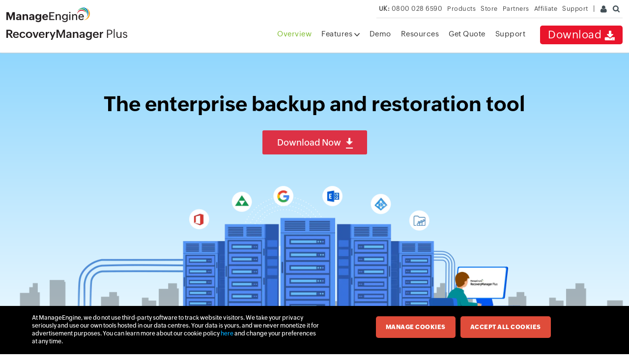

--- FILE ---
content_type: text/html
request_url: https://www.manageengine.com/uk/ad-recovery-manager/?src=spmp-related-products
body_size: 23284
content:
<!doctype html>
<html lang="en">
<head>
<meta charset="utf-8">


 

<title>Active Directory, Azure Active Directory, Office 365, Google Workspace, and Exchange Backup & Recovery Tool | RecoveryManager Plus</title>
<meta name="description" content="Backup and restore all parts of your Active Directory, Azure Active Directory, Office 365 (Exchange Online, SharePoint Online, OneDrive for Business), Google Workspace, and Exchange environment from a single console." >
<meta name="keywords" content="enterprise backup solution, disaster recovery, active directory backup tool, active directory backup, restore ad objects, office 365 backup and restore, exchange backup and recovery, exchange online backup and recovery, sharepoint backup and restore, onedrive for business backup and restore." >
<meta name="viewport" content="width=device-width, initial-scale=1.0">
<meta name="author" content="ManageEngine">
<meta http-equiv="content-type" content="text/html; charset=UTF-8" />
<meta http-equiv="X-UA-Compatible" content="IE=edge" />
<!--[if lt IE 9]><script src="https://www.manageengine.com/uk/js/html5shiv.js"></script><![endif]-->
<link href="https://www.manageengine.com/uk/favicon.ico" rel="shortcut icon">
<script type="text/javascript" src="https://www.manageengine.com/uk/js/ipcallback-new.js"></script>
<link rel="preload" as="style" href="https://www.manageengine.com/uk/ad-recovery-manager/css/prd-style.css">
<link rel="preload" as="style" href="https://www.manageengine.com/uk/css/me-v1.css?v2">
<link rel="stylesheet" type="text/css" href="https://www.manageengine.com/uk/css/me-v1.css?v2">
<link rel="stylesheet" type="text/css" href="https://www.manageengine.com/uk/ad-recovery-manager/css/prd-style.css">
<style>
@media screen and (max-width: 767px){
#MEmobPanel span.down{display: none;}
}
@media screen and (max-width: 500px){
#support-form-sec .kbform li .rgtfld input[type="reset"]{margin: 20px 0 0;}
#scroll .rhs-cont ul{padding: 10px 0 10px !important;}
}
@media screen and (max-width: 410px){
.pro-menu ~ .lnkTab{margin-right: 25px;}
.rmplogosvg img{width: 206px;}
header:not(.abheader) .melogosvg img{margin: 6px 0 0;}
}
</style>
<link rel="canonical" href="https://www.manageengine.com/ad-recovery-manager/" />
<link rel="stylesheet" href="https://www.manageengine.com/uk/css/fonts.css">
<link rel="stylesheet" href="https://www.manageengine.com/uk/products/active-directory-audit/style/events-index-top-strip.css">
<style type="text/css">
.heading-menu,#scroll {
  display: none
}
.top-strip-semina-24.fixed {top: 60px;}
.cta-foot-red-ani-24 {
  background: #E9142B;
  padding: 12px 53px 12px 30px !important;
  display: inline-block;
  border-radius: 3px;
  text-decoration: none;
  text-align: center;
  position: relative;
  text-decoration: none
}

.cta-foot-red-ani-24:link,.cta-foot-red-ani-24:visited {
  border: none;
  overflow: hidden;
  transition: all .3s ease-in-out
}

.cta-foot-red-ani-24::before {
  background: #fff;
  content: "";
  height: 155px;
  opacity: 0;
  position: absolute;
  top: -50px;
  transform: rotate(35deg);
  width: 50px;
  transition: all 3000ms cubic-bezier(0.19,1,0.22,1)
}

.cta-foot-red-ani-24::after {
  background: #fff;
  content: "";
  height: 120px;
  opacity: 0;
  position: absolute;
  top: -27px;
  transform: rotate(71deg);
  transition: all 3000ms cubic-bezier(0.19,1,0.22,1);
  width: 8rem
}

.cta-foot-red-ani-24::before {
  left: -50%
}

.cta-foot-red-ani-24::after {
  left: -100%
}

.cta-foot-red-ani-24:hover,.cta-foot-red-ani-24:active {
  transform: translateY(-3px);
  color: #fff;
  box-shadow: 0 10px 20px 0 rgba(0,0,0,0.3);
  text-decoration: none
}

.cta-foot-red-ani-24:hover::before {
  left: 120%;
  opacity: .5s
}

.cta-foot-red-ani-24:hover::after {
  left: 200%;
  opacity: .6
}

.cta-foot-red-ani-24 span {
  z-index: 20;
  font-size: 18px!important;
  color: #fff;
  line-height: 30px;
  font-weight: 400!important
}

.dwn-cta-ani-24 {
  width: 14px;
  height: 15px;
  border-bottom: 2px solid #fff;
  display: inline-block;
  position: absolute;
  margin: 8px 0 0 10px;
  pointer-events: none
}

.dwn-cta-ani-24:before,.dwn-cta-ani-24:after {
  content: '';
  position: absolute;
  -moz-animation: dwncta-bounce 3s infinite;
  -webkit-animation: dwncta-bounce 3s infinite;
  animation: dwncta-bounce 3s infinite
}

.dwn-cta-ani-24:before {
  height: 0;
  width: 0;
  border: none;
  border-top: 7px solid #fff;
  border-left: 7.2px solid rgba(0,0,0,0);
  border-right: 7px solid rgba(0,0,0,0);
  left: 0;
  top: 3px
}

.dwn-cta-ani-24:after {
  width: 4.5px;
  height: 8px;
  background: #fff;
  display: inline-block;
  top: -4px;
  left: 5px
}

@-moz-keyframes dwncta-bounce {
  0%,20%,50%,80%,100% {
      -moz-transform: translateY(0);
      transform: translateY(0)
  }

  40% {
      -moz-transform: translateY(-6px);
      transform: translateY(-6px)
  }

  60% {
      -moz-transform: translateY(-3px);
      transform: translateY(-3px)
  }
}

@-webkit-keyframes dwncta-bounce {
  0%,20%,50%,80%,100% {
      -webkit-transform: translateY(0);
      transform: translateY(0)
  }

  40% {
      -webkit-transform: translateY(-6px);
      transform: translateY(-6px)
  }

  60% {
      -webkit-transform: translateY(-3px);
      transform: translateY(-3px)
  }
}

@keyframes dwncta-bounce {
  0%,20%,50%,80%,100% {
      -moz-transform: translateY(0);
      -ms-transform: translateY(0);
      -webkit-transform: translateY(0);
      transform: translateY(0)
  }

  40% {
      -moz-transform: translateY(-6px);
      -ms-transform: translateY(-6px);
      -webkit-transform: translateY(-6px);
      transform: translateY(-6px)
  }

  60% {
      -moz-transform: translateY(-3px);
      -ms-transform: translateY(-3px);
      -webkit-transform: translateY(-3px);
      transform: translateY(-3px)
  }
}

.sep-brd-top {
  border-top: 0 dashed #000;
  margin-top: 0
}

.flexslider {
  overflow: initial;
  max-height: initial;
  width: 100%
}

.af {
  font-family: 'ZohoPuvi';
  -ms-text-size-adjust: 100%;
  -webkit-text-size-adjust: 100%;
  margin: 0;
  padding: 0
}

.af p,.af a,.af li,.af td,.af td,.af span,.af label {
  line-height: 24px;
  font-size: 14px
}

.af h1,.af h2,.af h3,.af h4,.af h5,.af h6 {
  margin: 0;
  color: #000
}

.af ul {
  padding-left: 0;
  margin: 0
}

.af li {
  list-style-type: none
}

.af a {
  text-decoration: none;
  cursor: pointer;
  -webkit-transition: all .5s ease;
  -moz-transition: all .5s ease;
  -o-transition: all .5s ease;
  transition: all .5s ease
}

.af a:hover {
  -webkit-transition: all .5s ease;
  -moz-transition: all .5s ease;
  -o-transition: all .5s ease;
  transition: all .5s ease
}

.af div,.af a,.af ul,.af li,.af input,.af p,.af h1,.af h2,.af span {
  box-sizing: border-box
}

.af div {
  box-sizing: border-box
}

.af {
  width: 100%;
  display: inline-block;
  padding: 70px 0
}

.ac {
  margin: 0 auto;
  position: relative;
  max-width: 1150px
}

.ban {
  text-align: center;
  padding-top: 80px;
  background: #e6faff;
  background: -webkit-linear-gradient(to top,#f1faff,#91d7fd);
  background: linear-gradient(to top,#f1faff,#91d7fd);
  padding-bottom: 0
}

.ban h1 {
  font-size: 42px;
  font-weight: 600;
  padding-bottom: 30px;
  line-height: 48px
}

.ban a {
  background: #dd3145;
  color: #fff;
  padding: 14px 34px;
  display: inline-block;
  font-size: 20px;
  font-weight: 400
}

.ban a:hover {
  box-shadow: 0 20px 18px -14px #333333c4;
  background: #d8142a
}

.ban img {
  width: 100%;
  padding-top: 50px;
  float: left
}

.ban2 {
  text-align: center;
  background: #e6faff;
  background: -webkit-linear-gradient(to top,#f1faff,#91d7fd);
  background: linear-gradient(to top,#fff,#e9f6fd);
  padding: 80px 0 5px
}

.ban2 .ac {
  padding: 0 100px
}

.ban2 h2 {
  color: #0d53b2;
  font-size: 26px;
  font-weight: 500;
  padding-bottom: 20px;
  line-height: 30px
}

.ban2 strong {
  font-weight: 500;
  line-height: 28px;
  font-size: 18px
}

.ban2 p {
  font-size: 16px;
  font-weight: 300
}

.ftab-lhs ul {
  width: 100%;
  margin: 0 auto;
  display: table
}

.ftab-lhs ul li {
  float: left;
  width: 16.5%;
  text-align: center;
  background: #f8fbff;
  padding: 12px 2px 12px 30px;
  border: 1px solid #adccea;
  border-right: 0;
  cursor: pointer;
  transition: all .5s ease;
  position: relative
}

.ftab-lhs ul li:before {
  content: '';
  position: absolute;
  left: 45%;
  bottom: 2px;
  transform: rotate(45deg);
  background: #f9f9f9;
  opacity: 0;
  transition: all .5s ease;
  width: 0;
  height: 0
}

.ftab-lhs ul li.act:before {
  opacity: 1;
  background: #fff;
  bottom: -6px;
  border: 1px solid #adccea;
  border-left: 0;
  border-top: 0;
  width: 10px;
  height: 10px
}

.ftab-lhs ul li:first-child {
  border-radius: 10px 0 0 0
}

.ftab-lhs ul li:last-child {
  border-right: 1px solid #adccea;
  border-radius: 0 10px 0 0
}

.ftab-lhs ul li.act {
  background: #fff;
  box-shadow: 0 3px 21px -10px #33333375
}

.ftab-lhs ul li i {
  background: url(images/rmp-home-21.png) no-repeat;
  width: 32px;
  height: 32px;
  background-size: 180px;
  display: inline-block;
  background-position: -1px -1px;
  margin: -1px 0 0 -35px;
  position: absolute;
}

.ftab-lhs ul li h4 {
  font-size: 13px;
  font-weight: 400;
  text-align: left;
  white-space: nowrap;
  overflow: hidden;
  text-overflow: ellipsis;
  display: inline-flex;
}

.ftab-lhs ul li i.tb-ic2 {
  background-position: -36px 0
}

.ftab-lhs ul li i.tb-ic3 {
  background-position: -71px 1px
}

.ftab-lhs ul li i.tb-ic4 {
  background-position: -106px 1px
}

.ftab-lhs ul li i.tb-ic5 {
  background-position: -117px 2px;
  background-size: 152px
}

.ftab-lhs ul li i.tb-ic6 {
  background-position: -147px -181px
}

.ftab-lhs ul li:hover {
  background: #fff
}

.f-fea {
  float: left;
  width: 100%;
  padding: 100px 0 0
}

.pb-20 {
  padding-bottom: 20px
}

.f-fea h2 {
  display: none
}

.fbox {
  display: grid;
  grid-template-columns: repeat(4, 1fr);
  gap: 15px;
}

.item1 {
  grid-column: 1 / 1;
  grid-row: 1 / 3;
  display: flex;
  align-items: center;
  justify-content: center;
}

.fbox-com {
  padding: 25px 25px 25px 45px;
  position: relative
}

.fbox-com.fbox-2 {
  /* margin-top:-55px; */
}

.fbox-com.fbox-8 {
  /* margin-top:45px; */
}

.fbox-com h4 {
  font-size: 15px;
  font-weight: 500;
  position: relative
}

.fbox-com h4:before {
  content: '';
  position: absolute;
  background: url(images/rmp-home-21.png) no-repeat;
  width: 20px;
  height: 20px;
  background-size: 450px;
  display: inline-block;
  background-position: -176px -252px;
  margin: 0 0 0 -30px
}

.fbox-com h4 a {
  color: #0061d8;
  line-height: 20px
}

.fbox-com p {
  font-weight: 300;
  margin-bottom: 0
}

.fbox-com p a {
  color: #0061d8
}

.fbox-com .fcli {
  position: absolute;
  width: 100%;
  height: 100%;
  left: 0;
  right: 0;
  top: 0;
  bottom: 0
}

.fbox-com h4.hig {
  color: #0061d8
}

.fbox-4 {
  /* margin-top:80px; */
}

.fbox-6 {
  /* margin-top:80px; */
  /* padding-left:70px; */
}

.fbox-5 {
  padding: 0 25px 0 45px
}

.fbox-5 div {
  /* border: 1px solid #3d7fdd; */
  width: 300px;
  height: 300px;
  margin: 0 auto;
  border-radius: 50%;
  text-align: center;
  padding: 42px 0 0
}

.fbox-5 span {
  background: url(images/rmp-home-spri-25.png) no-repeat;
  width: 180px;
  height: 157px;
  background-size: 434px;
  display: table;
  background-position: 14px 3px;
  position: relative;
  margin: 0 auto;
  /* border-radius: 50%; */
  /* transform: scale(2.5); */
}

#tp2_View .fbox-5 span {
  background-position: 15px -172px;
  /* height: 142px; */
}

#tp3_View .fbox-5 span {
  background-position: 15px -369px;
}

#tp4_View .fbox-5 span {
  background-position: -257px 8px;
}

#tp5_View .fbox-5 span {
  background-position: -263px -177px;
}

#tp6_View .fbox-5 span {
  background-position: -260px -368px;
}

.fbox-5 h3 {
  font-size: 28px;
  font-weight: 600;
  padding: 10px 0 0
}

.fbox-spac {
  padding: 0 50px
}

.ebook {
  border-radius: 10px;
  color: #fff;
  width: 92%;
  margin: 0 auto;
  display: table;
  margin-bottom: -180px
}

.ebook .lhs {
  float: left;
  width: 270px
}

.ebook .lhs span {
  background: url(images/rmp-home-21.png) no-repeat;
  width: 270px;
  height: 266px;
  background-size: 800px;
  background-position: -5px -191px;
  position: relative;
  float: left;
  margin-top: -26px;
  margin-left: 30px
}

.ebook .rhs {
  width: calc(100% - 270px);
  float: left;
  padding: 22px 30px 22px 60px
}

.ebook .rhs h4 {
  color: #fff;
  font-size: 26px;
  font-weight: 600;
  line-height: 34px
}

.ebook .rhs p {
  font-size: 15px;
  font-weight: 300;
  padding-bottom: 5px
}

.ebook .rhs a {
  background: #feda3f;
  color: #000;
  padding: 10px 30px;
  display: inline-block;
  font-size: 16px;
  font-weight: 300
}

.why {
  background: #f4f7f9;
  padding: 200px 0 80px
}
.why ul{
    display: flex;
    flex-direction: row; /* Row layout by default */
    justify-content: space-between;
    align-items: center;
    flex-wrap: wrap; /* Allows items to wrap onto a new line */
}
.why h2 {
  text-align: center;
  font-size: 30px;
  font-weight: 400;
  padding-bottom: 35px
}

.why h2 span {
  font-size: 30px;
  font-weight: 600;
  display: block;
  line-height: 36px
}

.why ul li {
  float: left;
  width: 50%;
  padding: 18px
}

.why ul li div {
  background: #fff;
  padding: 25px;
  border-radius: 5px;
  box-shadow: 0 1px 15px -5px #3333331a;
  min-height: 250px;
}

.why ul li div i {
  background: url(images/rmp-home-21.png) no-repeat;
  width: 55px;
  height: 50px;
  background-size: 450px;
  display: inline-block;
  background-position: -167px -125px;
  margin: 1px 0 0
}

.why ul li div i.wic-2 {
  background-position: -239px -124px
}

.why ul li div i.wic-3 {
  background-position: -320px -124px
}

.why ul li div i.wic-4 {
  background-position: -392px -124px
}

.why ul li div i.wic-5 {
  background-position: -170px -186px
}

.why ul li div i.wic-6 {
  background-position: -243px -186px
}

.why ul li div i.wic-7 {
  background-position: -317px -186px
}

.why ul li div i.wic-8 {
  background-position: -388px -186px
}

.why ul li div i.wic-9 {
    background: url([data-uri]);
    background-size: contain;
    background-position: 0 0;
    background-repeat: no-repeat;
}


.why ul li div h4 {
  font-size: 18px;
  font-weight: 600;
  padding-top: 10px
}

.why ul li div p {
  font-size: 15px;
  font-weight: 300;
  line-height: 28px;
  margin-bottom: 0
}

#slilock .flex-direction-nav {
  position: relative
}

#slilock .flex-control-paging {
  display: none
}

#slilock ul {
  position: relative;
  display: inline-block;
  width: 100%
}

#slilock .gslider {
  width: 80%;
  margin: 0 auto
}

#slilock .gslider img {
  width: 100%
}

#slilock .gslider p {
  text-align: center;
  font-size: 18px;
  line-height: 30px;
  margin-top: 30px
}

#slilock .flex-direction-nav li a {
  opacity: 1;
  text-decoration: none;
  display: block;
  width: 50px;
  height: 50px;
  margin: 0;
  position: absolute;
  top: -149px;
  z-index: 7;
  cursor: pointer;
  color: rgba(0,0,0,0.8);
  text-shadow: 1px 1px 0 rgba(255,255,255,0.3);
  -webkit-transition: all .3s ease;
  -moz-transition: all .3s ease;
  transition: all .3s ease;
  background: none;
  font-size: 0;
  border-radius: 50px;
  left: -50px
}

.full-slider:hover #slilock .flex-direction-nav li a {
  opacity: 1;
  box-shadow: 0 1px 17px -7px rgba(0,0,0,0.8)
}

#slilock .flex-direction-nav li .flex-next {
  left: auto;
  right: -50px;
  float: right;
  -webkit-transform: rotate(180deg);
  -moz-transform: rotate(180deg);
  -o-transform: rotate(180deg);
  -ms-transform: rotate(180deg);
  transform: rotate(180deg);
  top: -145px
}

#slilock .flex-direction-nav a:before {
  content: '';
  position: absolute;
  font-size: 40px;
  display: inline-block;
  width: 50px;
  height: 50px;
  border-radius: 50px;
  border: 1px solid #e8e8e8;
  background: url(images/rmp-home-21.png) no-repeat #3063cb;
  background-size: 450px;
  display: inline-block;
  background-position: -201px -238px;
  margin: 1px 0 0
}

.cus-sli {
  overflow: hidden
}

.cus-sli h2 {
  text-align: center;
  font-size: 30px;
  font-weight: 500;
  padding-bottom: 50px;
  line-height: 38px
}

.cus-sli h2 strong {
  font-weight: 600;
  font-size: 40px
}

.cus-sli .slides li {
  padding: 30px 50px
}

.cus-sli .box {
  text-align: center
}

.cus-sli .box p {
  font-size: 20px;
  font-weight: 300;
  line-height: 32px
}

.cus-sli .box h4 {
  font-size: 15px;
  font-weight: 600
}

.cus-sli .box span {
  font-weight: 300;
  font-style: italic;
  font-size: 13px
}

.ad-give-s2 {
  background: #fff;
  padding: 50px 25px 10px;
  border-radius: 5px;
  box-shadow: 0 2px 25px 0 #3333331f;
  margin: 0 auto;
  display: table;
  width: 70%;
  position: relative
}

.ad-give-s2:before {
  content: '';
  position: absolute;
  background: url(images/rmp-home-21.png) no-repeat;
  width: 120px;
  height: 75px;
  background-size: 550px;
  display: inline-block;
  background-position: -383px -316px;
  top: 0;
  left: 0
}

.tru-logo span {
  position: absolute;
  background: url(images/rmp-home-21.png) no-repeat;
  background-size: 550px;
  display: inline-block
}

.tru-logo span:nth-child(1) {
  background-position: -6px -430px;
  width: 89px;
  height: 87px;
  left: -60px;
  top: 0
}

.tru-logo span:nth-child(2) {
  background-position: -97px -430px;
  width: 89px;
  height: 87px;
  left: 40px;
  top: 180px
}

.tru-logo span:nth-child(3) {
  background-position: -206px -430px;
  width: 160px;
  height: 87px;
  left: -60px;
  top: 315px
}

.tru-logo span:nth-child(4) {
  background-position: -390px -430px;
  width: 160px;
  height: 80px;
  right: -120px;
  top: 20px
}

.tru-logo span:nth-child(5) {
  background-position: 5px -528px;
  width: 160px;
  height: 80px;
  right: -60px;
  top: 200px
}

.tru-logo span:nth-child(6) {
  background-position: -163px -521px;
  width: 160px;
  height: 80px;
  right: -112px;
  top: 339px
}

.f-fea-com {
  display: none
}

.f-fea-new-grid {
  padding-top: 40px
}

.f-fea-new-grid .fbox {
}

.f-fea-new-grid .fbox-com {
  width: 100%;
  margin: 0;
  padding: 25px 25px 25px 50px;
  border: 1px solid #b7cbec;
  background: #fafcff;
  border-radius: 5px;
}
.f-fea-new-grid .fbox-com.item1{
    background: linear-gradient(180deg, #F1F6FF, transparent);
    border: 0;
    padding: 0px;
}
.f-fea-new-grid .fbox-lhs {
  padding-left: 0;
  padding-top: 50px
}

.f-fea-new-grid .fbox-rhs {
  padding-right: 0;
  padding-top: 50px
}

.f-fea-new-grid .pad-left {
  /* padding-left:80px; */
}

#tp1_View {
  display: block
}

@media screen and (max-width: 1200px) {
  .ac {
      max-width:90%
  }

  .ftab-lhs ul {
      width: 100%
  }
}

@media screen and (max-width: 1050px) {
  .f-fea-new-grid .fbox-lhs {
      padding-left:0;
      padding-top: 0
  }
  .ftab-lhs ul li h4{font-size: 11px;}

  .f-fea-new-grid .fbox-rhs {
      padding-right: 0;
      padding-top: 0
  }

  .f-fea-new-grid .pad-left {
      padding-left: 25px
  }

  .fbox-5 {
      display: none;
  }

  .fbox-spac {
      padding: 0
  }

  .fbox-com.fbox-2 {
      margin-top: 0
  }

  .fbox-6 {
      margin-top: 0;
      padding-left: 45px
  }

  .fbox-4 {
      margin-top: 0
  }

  .fbox-com.fbox-8 {
      margin-top: 0
  }

  .f-fea {
      padding: 30px 0 0
  }
}

@media screen and (max-width: 992px) {
  .mob-hide,.ftab-lhs ul li h4 {
      display:none
  }
  .ftab-lhs ul li{
    padding: 10px 8px;
}
.fbox{
  grid-template-columns: repeat(3, 1fr);
}
  .ftab-lhs ul li i {
      position: relative;
      margin: 0 auto;
      display: table
  }

  .f-fea h2 {
      display: block;
      font-weight: 600;
      font-size: 28px;
      padding: 0 0 20px 0;
  }

  .ban h1 {
      font-size: 32px;
      padding: 0 30px 30px
  }
}

@media screen and (max-width: 767px) {
  .ad-give-s2 {
      width:90%
  }

  .tru-logo span {
      opacity: .2
  }

  .why ul li {
      float: left;
      width: 100%
  }

  .why {
      padding: 120px 0 80px
  }

  .ebook .lhs span {
      width: 200px;
      position: relative;
      float: initial;
      margin: 0 auto;
      display: table;
      margin-top: -100px
  }

  .ebook .rhs {
      width: calc(100% - 0px);
      float: left;
      padding-left: 30px;
      text-align: center;
      padding-top: 30px
  }

  .fbox-com {
      width: 50%
  }

  .ebook .lhs {
      width: 100%
  }

  .ban2 .ac {
      padding: 0 5%
  }
  .fbox{
    grid-template-columns: repeat(1, 1fr);
  }
}

@media screen and (max-width: 600px) {
  .f-fea-new-grid .fbox {
      width:100%
  }

  .fbox-com {
      width: 100%;
      border-bottom: 1px solid #eaeaea
  }

  .prdct-drop .menu-icons,.prdct-drop .tabs-nav li > a > h3 > img {
      display: none
  }

  .fbox-com h4 {
      font-size: 18px
  }

  .fbox-com p {
      font-size: 16px
  }

  .ftab-lhs ul li {
      padding: 10px 2px
  }

  .ban {
      padding-top: 60px
  }

  .ebook {
      width: 100%
  }

  .why h2,.why h2 span {
      font-size: 26px
  }

  .cus-sli .box p {
      font-size: 18px;
      line-height: 28px
  }

  .ebook .lhs span,.tru-logo,.ban img {
      display: none
  }

  .ban {
      padding-bottom: 60px
  }
}

@media screen and (max-width: 500px) {
  .ds-list li {
      width:100%
  }
}

.mid-ban a img {
  border-radius: 20px;
  width: 100%
}

.rmp-pricing-sec {
  padding: 90px 0;
  display: inline-block;
  width: 100%
}

.rmp-pricing-sec h2 {
  font-size: 30px;
  line-height: 40px;
  font-weight: 300;
  text-align: center
}

.rmp-pricing-sec h2 span {
  font-size: inherit;
  line-height: inherit;
  font-weight: 600;
  display: block
}

.rmp-pricing-sec .rmp-pri-wrap {
  margin-top: 50px
}

.rmp-pricing-sec .rmp-pri-left {
  display: inline-block;
  width: calc(100% - 404px);
  padding-right: 40px;
  vertical-align: top
}

.rmp-pricing-sec .rmp-pri-right {
  display: inline-block;
  width: 400px;
  vertical-align: top
}

.rmp-pricing-sec .accordion {
  border: 1px solid;
  border-right-color: transparent;
  border-left: 5px solid transparent;
  border-bottom-color: #e2e6e9;
  border-top-color: transparent
}

.rmp-pricing-sec .accordion.opened {
  border-color: #80addc;
  border-left-color: #095b86
}

.rmp-pricing-sec .acc-head p {
  margin: 0;
  font-size: 20px;
  line-height: 30px;
  color: #000;
  font-weight: 500
}

.rmp-pricing-sec .acc-head {
  padding: 25px 0 25px 30px;
  padding-right: 175px;
  position: relative;
  cursor: pointer
}

.rmp-pricing-sec .price-amt {
  position: absolute;
  font-size: 18px;
  line-height: 35px;
  color: #1066be;
  font-weight: 300;
  padding: 5px 13px 5px 0;
  right: 70px;
  top: 50%;
  transform: translateY(-50%)
}

.rmp-pricing-sec .price-amt strong {
  font-weight: 600
}

.rmp-pricing-sec .acc-head .price-amt:before {
  content: "";
  width: 100%;
  height: 100%;
  background: #f6f9fa;
  border: 1px solid #cee9ef;
  position: absolute;
  left: 0;
  top: 0;
  z-index: -1;
  border-radius: 8px;
  box-sizing: border-box
}

.rmp-pricing-sec .acc-head .price-amt:after {
  content: "";
  background: #fff;
  background: -moz-linear-gradient(90deg,#fff 0%,#fff 35%,rgba(255,255,255,0) 100%);
  background: -webkit-linear-gradient(90deg,#fff 0%,#fff 35%,rgba(255,255,255,0) 100%);
  background: linear-gradient(90deg,#fff 0%,#fff 35%,rgba(255,255,255,0) 100%);
  filter: progid:DXImageTransform.Microsoft.gradient(startColorstr="#ffffff",endColorstr="#ffffff",GradientType=1);
  width: 100%;
  height: 100%;
  position: absolute;
  left: 0;
  top: 0;
  z-index: -1
}

.rmp-pricing-sec .acc-head:before {
  content: "";
  position: absolute;
  right: 23px;
  border-radius: 50%;
  background: url(images/pricing-sprite.png) no-repeat -4px -46px;
  background-size: 127px;
  width: 25px;
  height: 25px;
  transition: .3s;
  transform: rotate(90deg);
  filter: grayscale(1) brightness(1.8)
}

.rmp-pricing-sec .accordion.opened .acc-head::before {
  transform: none;
  filter: none
}

.rmp-pricing-sec .acc-body {
  padding: 30px;
  display: none
}

.rmp-pricing-sec .pri-side {
  width: 150px;
  display: inline-block;
  background: #f4f7f9;
  border-radius: 20px;
  text-align: center;
  position: relative;
  padding: 30px 20px 15px;
  border: 1px solid #c2e3eb;
  margin-top: 20px
}

.rmp-pricing-sec .pri-side .price-amt {
  position: relative;
  left: 0;
  top: 0;
  right: 0;
  transform: none;
  border: 0;
  background: none;
  padding: 0;
  font-size: 23px;
  font-weight: 300
}

.rmp-pricing-sec .pri-side .price-amt strong {
  font-size: 32px;
  line-height: 1.2;
  font-weight: 600;
  vertical-align: middle;
  padding-left: 3px;
  margin-top: -5px;
  display: inline-block
}

.rmp-pricing-sec .pri-lable {
  position: absolute;
  background: #0f66be;
  text-transform: uppercase;
  border-radius: 10px;
  color: #fff;
  font-size: 11px;
  line-height: 1.6;
  padding: 0 6px;
  left: 0;
  right: 0;
  top: -9px;
  width: 71px;
  margin: auto
}

.rmp-pricing-sec .pri-side p {
  margin: 0;
  padding-top: 4px
}

.rmp-pricing-sec .fea-side {
  display: inline-block;
  width: calc(100% - 154px);
  vertical-align: top;
  padding-left: 40px
}

.rmp-pricing-sec .fea-side h4 {
  font-size: 18px;
  line-height: 28px;
  font-weight: 600;
  color: #282727;
  margin-bottom: 10px
}

.rmp-pricing-sec .fea-side li {
  position: relative;
  padding-left: 30px;
  font-size: 14px;
  line-height: 24px;
  color: #333;
  margin-bottom: 10px
}

.rmp-pricing-sec .fea-side li:before {
  content: "";
  background: url(images/pricing-sprite.png) no-repeat -19px -21px;
  background-size: 127px;
  width: 18px;
  height: 19px;
  position: absolute;
  left: 0;
  top: 3px
}

.rmp-pricing-sec .acc-cta {
  margin-top: 30px
}

.rmp-pricing-sec .acc-cta a {
  display: inline-block;
  font-size: 15px;
  line-height: 25px;
  padding: 7px 20px;
  border-radius: 3px;
  border: 1px solid #d5d9db;
  background: #e8edef;
  color: #000
}

.rmp-pricing-sec .acc-cta a:first-child {
  background: #239153;
  color: #fff;
  border-color: #239153;
  margin-right: 15px
}

.rmp-pricing-sec .acc-cta a:hover {
  box-shadow: 0 5px 10px -5px #00000063
}

.rmp-pricing-sec .acc-body-wrap h3 {
  font-size: 18px;
  line-height: 26px;
  margin-bottom: 20px;
  border-bottom: 1px solid #e8edef;
  padding-bottom: 20px
}

.rmp-pricing-sec .opened .acc-head {
  background: #ecf5ff
}

.rmp-pricing-sec .opened .acc-head .price-amt {
  display: none
}

.rmp-pricing-sec .pri-form-box {
  border: 1px solid #daedf7;
  padding: 35px
}

.rmp-pricing-sec .pri-form-box h3 {
  text-align: center;
  font-size: 20px;
  line-height: 30px;
  font-weight: 600;
  color: #000;
  margin-bottom: 20px
}

.rmp-pricing-sec .pri-form-box h3 span {
  display: block;
  font-size: 14px;
  font-weight: 300
}

.rmp-pricing-sec .pri-form-box .ic {
  position: relative
}

.rmp-pricing-sec .pri-form-box .ic input,.rmp-pricing-sec .pri-form-box .ic select {
  width: 100%;
  height: 45px;
  box-sizing: border-box;
  border: 1px solid #cecece;
  outline: 0;
  appearance: none;
  -webkit-appearance: none;
  padding-left: 44px
}

.rmp-pricing-sec .pri-form-box .ic .ffw-errmsg {
  font-size: 13px;
  line-height: 1.7;
  color: #e9142b;
  font-weight: 300;
  padding: 3px;
  display: none;
  text-align: right;
  width: 100%
}

.rmp-pricing-sec .field-grp .ffw-errmsg {
  font-size: 13px;
  line-height: 1.7;
  color: #e9142b;
  font-weight: 300;
  padding: 3px;
  text-align: right;
  width: 100%;
  display: none
}

.rmp-pricing-sec .pri-form-box li {
  margin-bottom: 15px;
  color: #000
}

.rmp-pricing-sec .pri-form-box .qstn {
  font-size: 14px;
  line-height: 24px;
  color: #000;
  margin-bottom: 15px;
  font-weight: 300
}

.rmp-pricing-sec .field-grp {
  width: 100%;
  display: none;
  margin-bottom: 10px
}

.rmp-pricing-sec .field-grp .text {
  width: calc(100% - 74px);
  display: inline-block;
  font-weight: 300;
  color: #4e4e4e;
  font-size: 12px;
  line-height: 24px;
  padding-right: 25px;
  vertical-align: middle
}

.rmp-pricing-sec .form-field {
  position: relative;
  width: 70px;
  display: inline-block;
  top: 0;
  vertical-align: middle
}

.rmp-pricing-sec .tip {
  background: url(images/pricing-sprite.png) no-repeat -4px -25px;
  background-size: 127px 99px;
  width: 9px;
  height: 8px;
  position: absolute;
  left: -16px;
  top: 8px;
  cursor: pointer
}

.rmp-pricing-sec .form-field input[type="number"] {
  width: 68px;
  border-radius: 0;
  border: 1px solid #e0e0e0;
  line-height: 23px;
  text-align: center
}

.rmp-pricing-sec .tip-text {
  background: #454545;
  color: #c8c8c8;
  font-weight: 400;
  margin: 3px 0 0 101px;
  padding: 10px;
  position: absolute;
  text-align: left;
  width: 210px;
  z-index: 9999;
  font-size: 10px;
  line-height: 13px;
  right: 20px;
  border-radius: 3px;
  box-shadow: 0 0 10px #80808040;
  top: -33px;
  opacity: 0;
  visibility: hidden;
  transition: .3s ease-in
}

.rmp-pricing-sec .tip-text:before {
  content: "";
  width: 0;
  height: 0;
  border-top: 5px solid transparent;
  border-bottom: 5px solid transparent;
  border-left: 5px solid #454545;
  display: inline-block;
  position: absolute;
  right: -5px;
  top: 30px
}

.rmp-pricing-sec .tip:hover .tip-text {
  visibility: visible;
  opacity: 1
}

.rmp-pricing-sec .form-group input[type="checkbox"] {
  width: 14px;
  height: 14px;
  margin: 0;
  display: inline-block;
  margin-right: 10px;
  position: relative;
  top: 2px
}

.rmp-pricing-sec .form-group label {
  font-size: 14px;
  line-height: 24px;
  font-weight: 400;
  display: inline-block;
  width: 100%;
  margin-bottom: 10px;
  cursor: pointer
}

.rmp-pricing-sec .backups:not(:last-child) {
  display: inline-block;
  width: 100%;
  margin-bottom: 8px
}

.rmp-pricing-sec .field-grp.radio {
  margin-bottom: 20px
}

.rmp-pricing-sec .field-grp.radio .text {
  position: relative;
  padding-left: 48px;
  cursor: pointer
}

.rmp-pricing-sec .field-grp.radio:last-child {
  padding-bottom: 0
}

.rmp-pricing-sec .field-grp.radio .text:before {
  content: "";
  width: 12px;
  height: 12px;
  border: 1px solid #0375ff;
  border-radius: 50%;
  position: absolute;
  left: 26px;
  top: 5px
}

.rmp-pricing-sec .field-grp.radio.checked .text:after {
  content: "";
  width: 8px;
  height: 8px;
  background: #0375ff;
  position: absolute;
  left: 29px;
  top: 8px;
  border-radius: 100%
}

.rmp-pricing-sec .pri-form-box .ic:before {
  content: "";
  background: url(images/pricing-sprite.png) no-repeat;
  background-size: 127px;
  position: absolute
}

.rmp-pricing-sec .pri-form-box .ic-mail:before {
  width: 20px;
  height: 14px;
  background-position: -39px -4px;
  left: 15px;
  top: 15px
}

.rmp-pricing-sec .pri-form-box .ic-count:before {
  background-position: -99px -4px;
  width: 21px;
  height: 21px;
  top: 12px;
  left: 12px
}

.rmp-pricing-sec .pri-form-box input[type=submit] {
  cursor: pointer;
  background-color: #ec1032;
  font-size: 18px;
  color: #fff;
  font-weight: 400;
  border-width: 0;
  padding: 12px 10px;
  transition: all .7s ease;
  -webkit-transition: all .7s ease;
  -moz-transition: all .7s ease;
  height: auto;
  margin-bottom: 10px;
  width: 49%;
  border-radius: 2px;
  display: inline-block
}

.rmp-pricing-sec .pri-form-box input[type=reset] {
  cursor: pointer;
  background-color: #ebebeb;
  font-size: 18px;
  color: #bdbdbd;
  font-weight: 400;
  border-width: 0;
  padding: 12px 10px;
  transition: all .7s ease;
  -webkit-transition: all .7s ease;
  -moz-transition: all .7s ease;
  height: auto;
  margin-bottom: 10px;
  width: 48%;
  border-radius: 2px;
  display: inline-block;
  margin-left: 2%
}

.rmp-pricing-sec .pri-form-box input[type=submit]:hover,.rmp-pricing-sec .pri-form-box select[type=submit]:hover {
  background: #b90a13
}

.rmp-pricing-sec .pri-form-box #meGDPRMessage,.rmp-pricing-sec .pri-form-box #meGDPRMessage label,.rmp-pricing-sec .pri-form-box .dwn-priv {
  font-size: 11px;
  color: #000;
  line-height: 18px;
  margin-top: 14px;
  font-weight: 300
}

.rmp-pricing-sec .pri-form-box #meGDPRMessage label > b,.rmp-pricing-sec .pri-form-box #meGDPRMessage > b,.rmp-pricing-sec .pri-form-box .ffw-privacy > b {
  font-weight: 300;
  font-size: 10px;
  color: #fff
}

.rmp-pricing-sec .pri-form-box #meGDPRMessage label > a,.rmp-pricing-sec .pri-form-box #meGDPRMessage > a,.rmp-pricing-sec .pri-form-box .dwn-priv a {
  color: initial;
  font-size: inherit;
  font-weight: 400;
  text-decoration: underline
}

.rmp-pricing-sec .pri-form-box #meGDPRMessage {
  margin: 10px 0
}

.rmp-pricing-sec .pri-form-box .dwn-priv strong {
  font-weight: 400
}

.rmp-pricing-sec #meGDPRMessage .checkmarkgdpr {
  width: 12px!important;
  height: 12px!important
}

.rmp-pricing-sec .pri-form-box .ic .commonselect {
  margin-top: 15px
}

.rmp-pricing-sec .pri-form-box .ic select {    padding-right: 30px;
  -o-text-overflow: ellipsis;
  text-overflow: ellipsis;
  white-space: nowrap;
  overflow: hidden;
  background-image: -o-linear-gradient(45deg,transparent 50%,#5a5a5a 50%),-o-linear-gradient(315deg,#5a5a5a 50%,transparent 50%),-o-linear-gradient(left,#fff0,#fff0);
  background-image: linear-gradient(45deg,transparent 50%,#5a5a5a 50%),linear-gradient(135deg,#5a5a5a 50%,transparent 50%),linear-gradient(to right,#fff0,#fff0);
  background-position: calc(100% - 15px) calc(1em + 7px),calc(100% - 10px) calc(1em + 7px),calc(100% - 2.5em) .5em;
  background-size: 6px 5px,5px 5px,1px 1.5em;
  background-repeat: no-repeat
}

.rmp-pricing-sec .error-msg {
  font-size: 12px;
  line-height: 22px;
  color: red;
  display: none
}

.rmp-pricing-sec .env select {
  width: 110px;
  height: 34px;
  box-sizing: border-box;
  border: 1px solid #e0e0e0;
  margin-left: 10px;
  padding: 0 5px;
  outline: 0;
  margin-bottom: 20px;
  float: right
}

.rmp-pricing-sec .env {
  display: none
}

.rmp-pricing-sec .env > label {
  padding-left: 25px;
  padding-top: 5px;
  display: inline-block
}

.rmp-pricing-sec .env .field-grp {
  display: block
}

@media (max-width: 1199px) {
  .rmp-pricing-sec {
      padding-bottom:0
  }

  .rmp-pricing-sec .rmp-pri-left {
      width: 100%;
      padding: 0
  }

  .rmp-pricing-sec .rmp-pri-right {
      display: block;
      margin: 40px auto 0
  }
}

@media (max-width: 767px) {
  .rmp-pricing-sec h2 {
      font-size:24px;
      line-height: 34px
  }

  .rmp-pricing-sec .pri-side {
      display: block;
      margin: auto
  }

  .rmp-pricing-sec .fea-side {
      width: 100%;
      padding: 0;
      margin-top: 30px
  }

  .rmp-pricing-sec .acc-cta {
      text-align: center
  }

  .rmp-pricing-sec .acc-cta a {
      margin: 5px!important;
      width: 100%;
      max-width: 300px
  }

  .rmp-pricing-sec .acc-head {
      padding-right: 30px
  }

  .rmp-pricing-sec .acc-head .price-amt {
      display: none
  }

  .rmp-pricing-sec .rmp-pri-right {
      width: 100%;
      max-width: 400px
  }

  .rmp-pricing-sec .field-grp.radio .text {
      padding-left: 20px
  }

  .rmp-pricing-sec .field-grp.radio .text:before {
      left: -1px
  }

  .rmp-pricing-sec .field-grp.radio.checked .text:after {
      left: 2px
  }

  .rmp-pricing-sec .tip-text {
      width: calc(100vw - 170px);
      max-width: 210px
  }
  .fbox{}
}

@media (max-width: 500px) {
  .rmp-pricing-sec .env > label {
      padding:10px 0;
      width: 100%
  }

  .rmp-pricing-sec .env select {
      width: 100%;
      float: none;
      margin: 0 0 20px
  }
}


</style> 
</head><body>
<div class="pop-box" id="disableDiv">&nbsp;</div>
<div class="pop-container" id="PopupContainer">&nbsp;</div>
<header>
  <div id="commonHeader">
    <div id="header-topsec">&nbsp;</div>
    <div class="" id="MEmobPanel">
      <div id="MEdropPanel">&nbsp;</div>
    </div>
    <div id="header-mainsec">
      <div class="headerinner">
        <div class="clearfix head-container">
          <div class="fl prdLogo"> <a class="rmplogosvg" href="https://www.manageengine.com/uk/ad-recovery-manager/"><img title="RecoveryManager Plus" alt="RecoveryManager Plus" src="https://www.manageengine.com/uk/images/logo/recoverymanagerplus.svg"/></a> </div>
          <div class="fr">
            <nav>
               <div class="nav-dwn fr"><a href="https://www.manageengine.com/uk/ad-recovery-manager/download.html?topMenu" title="Download">Download <span class="nav-dwn-icon">&nbsp;</span></a></div>
              <div class="fr pr">
                <ul class="nav header-nav productmenu clearfix" itemscope="itemscope" itemtype="https://www.schema.org/SiteNavigationElement">
                   <li id="over"><a href="https://www.manageengine.com/uk/ad-recovery-manager/?topMenu" title="Overview">Overview</a></li>
				<li id="fea"><a href="https://www.manageengine.com/uk/ad-recovery-manager/features.html?topMenu" title="Features">Features <span class="down">&nbsp;</span></a>
		  		<div class="mc menu-over">
					<ul>
						<li><a href="https://www.manageengine.com/uk/ad-recovery-manager/active-directory-backup-tool.html?topMenu" title="Active Directory Backup"><h4>Active Directory Backup</h4></a></li>
						<li><a href="https://www.manageengine.com/uk/ad-recovery-manager/azure-ad-backup.html?topMenu" title="Entra ID Backup"><h4>Entra ID Backup</h4></a></li>
						<li><a href="https://www.manageengine.com/uk/ad-recovery-manager/office-365-backup-solution.html?topMenu" title="Microsoft 365 Backup"><h4>Microsoft 365 Backup</h4></a></li>
						<li><a href="https://www.manageengine.com/uk/ad-recovery-manager/google-workspace-backup-and-recovery-solution.html?topMenu" title="Google Workspace"><h4>Google Workspace Backup</h4></a></li>
						<li><a href="https://www.manageengine.com/uk/ad-recovery-manager/exchange-mailbox-backup-tool.html?topMenu" title="Exchange Backup"><h4>Exchange Backup</h4></a></li>
						<li><a href="https://www.manageengine.com/uk/ad-recovery-manager/zoho-workdrive-backup-tool.html?topMenu"><h4>Zoho WorkDrive Backup</h4></a></li>
						<li><a href="https://www.manageengine.com/uk/ad-recovery-manager/data-protection/protect-microsoft365-data-using-manageengine-recoverymanager-plus.html?topMenu"><h4>Microsoft 365 Data Protection</h4></a></li>
						<li><a href="https://www.manageengine.com/uk/ad-recovery-manager/data-protection/protect-cloud-data-using-manageengine-recoverymanager-plus.html?topMenu"><h4>Cloud Data Protection</h4></a></li>
					</ul>
				</div>
			  </li>
			  <li id="lnk"><a href="https://www.manageengine.com/uk/ad-recovery-manager/email-download-link.html" title="Email Download Link">Email Download Link</a></li>
              <li id="demo"><a href="https://www.manageengine.com/uk/ad-recovery-manager/demo.html?topMenu" title="Demo">Demo</a></li>
			  <li id="doc"><a href="https://www.manageengine.com/uk/ad-recovery-manager/document.html?topMenu" title="Resources">Resources</a></li>
              <li id="quote"><a href="https://www.manageengine.com/uk/ad-recovery-manager/get-quote.html?topMenu" title="Get Quote">Get Quote</a></li>
              <li id="sup"><a href="https://www.manageengine.com/uk/ad-recovery-manager/support.html?topMenu" title="Support">Support</a></li>
                </ul>
              </div>
            </nav>
          </div>
          <div class="menuIcon menu2ResBlk" id="MEmobile"><span class="s-icon icon-s-menu">&nbsp;</span></div>
		  <div class="lnkTab fr lnkDldMar"><a href="https://www.manageengine.com/uk/ad-recovery-manager/email-download-link.html"><span class="mob-hide">Email Download Link</span> <img src="https://www.manageengine.com/uk/mobile/images/email-download-top.png" /></a></div>
        </div>
      </div>
    </div>
  </div>
</header>
<section>
  <div class="heading-menu">
    <div class="container"><h2>Overview</h2>
<div class="breadcrumb"><a title="RecoveryManager Plus" href="https://www.manageengine.com/uk/ad-recovery-manager/?breadcrumbs">RecoveryManager Plus</a> &raquo; Overview</div></div>
     </div>
</section>
<!--START-->
<div class="af ban">
<div>
<h1>The enterprise backup and restoration tool</h1>
<a href="https://www.manageengine.com/uk/ad-recovery-manager/download.html?index" class="cta-foot-red-ani-24"><span>Download Now <i class="dwn-cta-ani-24">&nbsp;</i></span></a>
<picture> 			<source srcset="images/banner.webp" type="image/webp"></source> <img src="https://www.manageengine.com/uk/ad-recovery-manager/images/banner.png" width="1700" height="446" alt="The enterprise backup and restoration tool" /> </picture>
</div>
</div>
<!--END--> <!--START-->
<div class="af ban2">
<div class="ac">
<h2>Enterprise security is an ever-changing challenge</h2>
<strong>No IT environment is immune to accidental deletions or modifications. Active Directory (AD), Microsoft             Entra ID, Microsoft 365, Google Workspace, Exchange, and Zoho WorkDrive environments are no             exceptions.</strong>
<p>RecoveryManager Plus, the enterprise application backup and recovery component of <a href="https://www.manageengine.com/uk/active-directory-360/index.html?utm_source=rmp&amp;utm_medium=index" target="_blank">AD360</a>, can help you overcome any disaster caused by unwanted changes in your IT environment. Back up your AD, Microsoft Entra ID, Microsoft 365, Google Workspace, Exchange, and Zoho WorkDrive environments from a single console and restore any object, site, or mailbox whenever you need it.</p>
</div>
</div>
<!--END--> <!--START-->
<div class="af pb-20">
<div class="ac">
<div class="ftab">
<div class="ftab-lhs">
<ul>
    <li class="act" id="tp1"><i class="tb-ic1">&nbsp;</i>
    <h4>Active Directory</h4>
    </li>
    <li id="tp2"><i class="tb-ic2">&nbsp;</i>
    <h4>Microsoft Entra ID</h4>
    </li>
    <li id="tp3"><i class="tb-ic3">&nbsp;</i>
    <h4>Microsoft 365</h4>
    </li>
    <li id="tp4"><i class="tb-ic4">&nbsp;</i>
    <h4>Google Workspace</h4>
    </li>
    <li id="tp5"><i class="tb-ic5">&nbsp;</i>
    <h4>On-premises Exchange</h4>
    </li>
    <li id="tp6"><i class="tb-ic6">&nbsp;</i>
    <h4>Zoho WorkDrive</h4>
    </li>
</ul>
</div>
<div class="ftab-rhs"><!--- START --->
<div class="f-fea f-fea-com f-fea-new-grid" id="tp1_View">
<h2>Active directory</h2>
<div class="fbox">
<div class="fbox-com item1 fbox-5">
<div><span>&nbsp;</span>
<h3>Active Directory backup</h3>
</div>
</div>
<div class="fbox-com">
<h4>Domain Controller recovery</h4>
<p>Back up domain controllers and restore them to any previous state in the event of a disaster.</p>
<a href="https://www.manageengine.com/uk/ad-recovery-manager/restore-domain-controllers-using-manageengine-recoverymanager-plus.html?index" class="fcli">&nbsp;</a></div>
<div class="fbox-com">
<h4><a href="https://www.manageengine.com/uk/ad-recovery-manager/active-directory-backup-tool.html?index">Comprehensive                                     AD object backup:</a></h4>
<p>Back up all AD objects like <a href="https://www.manageengine.com/uk/ad-recovery-manager/active-directory-user-backup-recovery.html?index">users</a>, <a href="https://www.manageengine.com/uk/ad-recovery-manager/active-directory-groups-backup-recovery.html?index">groups</a>, <a href="https://www.manageengine.com/uk/ad-recovery-manager/active-directory-group-policy-object-backup-recovery.html?index">GPOs</a>, <a href="https://www.manageengine.com/uk/ad-recovery-manager/active-directory-ou-backup-recovery.html?index">OUs</a>, <a href="https://www.manageengine.com/uk/ad-recovery-manager/exchange-attributes-backup-recovery-tool.html?index">Exchange                                     attributes</a>, <a href="https://www.manageengine.com/uk/ad-recovery-manager/active-directory-dns-backup-recovery.html?index">DNS                                     information</a>, <a href="https://www.manageengine.com/uk/ad-recovery-manager/active-directory-computer-backup-recovery.html?index">computers</a>, and <a href="https://www.manageengine.com/uk/ad-recovery-manager/active-directory-contacts-backup-recovery.html?index">contacts</a>, and restore them either partially or completely.</p>
</div>
<div class="fbox-com">
<h4>AD schema backup:</h4>
<p>Back up all changes made to schema classes and attributes, and instantly restore them when needed.</p>
</div>
<div class="fbox-com">
<h4>Attribute-level restoration:</h4>
<p>Restore individual attributes of AD objects to any of their backed-up states.</p>
<a href="https://www.manageengine.com/uk/ad-recovery-manager/active-directory-restore-highlights.html?index" class="fcli">&nbsp;</a></div>
<div class="fbox-com">
<h4>Incremental backups:</h4>
<p>Incrementally back up each change made to AD objects&rsquo; attributes as a separate version.</p>
<a href="https://www.manageengine.com/uk/ad-recovery-manager/active-directory-version-management.html?index" class="fcli">&nbsp;</a></div>
<div class="fbox-com">
<h4>Backup archive</h4>
<p>Define an indexing period for your Active Directory backups and archive them once the indexing period expires. Re-index the backed up files as and when necessary to facilitate restoration.</p>
</div>
<div class="fbox-com">
<h4>Backup retention:</h4>
<p>Define a retention period for your backups and discard older backups once the retention period expires.</p>
<a href="https://www.manageengine.com/uk/ad-recovery-manager/retention-policy-for-incremental-backups.html?index" class="fcli">&nbsp;</a></div>
<div class="fbox-com">
<h4>AD recycle bin:</h4>
<p>Restore deleted AD objects and their attributes along with their parent containers in a single click.</p>
<a href="https://www.manageengine.com/uk/ad-recovery-manager/restore-active-directory-objects-recycle-bin.html?index" class="fcli">&nbsp;</a></div>
<div class="fbox-com">
<h4>AD rollback:</h4>
<p>Roll back AD to a previous backup point and undo all changes made to objects after that point in time.</p>
<a href="https://www.manageengine.com/uk/ad-recovery-manager/active-directory-rollback.html?index" class="fcli">&nbsp;</a></div>
<div class="fbox-com">
<h4>Restart-free recovery:</h4>
<p>Perform recovery operations without having to restart your domain controllers, thus ensuring continuous availability of domain controllers.</p>
</div>
</div>
</div>
<!---END---> 				<!--- START --->
<div class="f-fea f-fea-com f-fea-new-grid" id="tp2_View">
<h2>Microsoft Entra ID</h2>
<div class="fbox">
<div class="fbox-com item1 fbox-5">
<div><span>&nbsp;</span>
<h3>Microsoft Entra ID</h3>
</div>
</div>
<div class="fbox-com">
<h4>Complete Microsoft Entra ID backup</h4>
<p>Back up all Entra ID objects like Users, Groups, Devices, Application, Service Principals, Directory Roles, Subscribed SKUs, Entra ID Policies, Administrative Units, and Domains.</p>
<a href="https://www.manageengine.com/uk/ad-recovery-manager/azure-ad-backup.html?index" class="fcli">&nbsp;</a></div>
<div class="fbox-com">
<h4>Attribute and object-level restoration</h4>
<p>Search for particular changes from different backup versions and restore just the modified object or attribute instantly.</p>
<a href="https://www.manageengine.com/uk/ad-recovery-manager/azure-ad-object-backup-and-restore.html?index" class="fcli">&nbsp;</a></div>
<div class="fbox-com">
<h4>Periodic full backups:</h4>
<p>Take a full backup of your Entra ID environment at fixed intervals to prevent the chain of incremental backups from becoming too long.</p>
</div>
<div class="fbox-com">
<h4>Incremental backups:</h4>
<p>Back up just the changes made to your Entra ID since the last backup cycle, and store them as separate versions, which allows you to restore any object to any of its previous versions.</p>
<a href="https://www.manageengine.com/uk/ad-recovery-manager/azure-ad-incremental-backup.html?index" class="fcli">&nbsp;</a></div>
<div class="fbox-com">
<h4>Schedule backups</h4>
<p>Schedule your backups to happen during non-business hours to minimize the load on your network.</p>
</div>
<div class="fbox-com">
<h4>Backup archive</h4>
<p>Define an indexing period for your Entra ID backups and archive them once the indexing period expires. Re-index the backed up files as and when necessary to facilitate restoration.</p>
</div>
<div class="fbox-com">
<h4>Multiple storage options</h4>
<p>Store your backup archives within your premises in local repositories, NAS, or cloud repositories like Azure Blob Storage, Azure Files, AWS S3, or Wasabi as per your needs.</p>
</div>
<div class="fbox-com">
<h4>Backup retention:</h4>
<p>Define a retention period for your backups and discard older backups once the retention period expires.</p>
</div>
<div class="fbox-com">
<h4>Recycle Bin:</h4>
<p>Restore deleted Entra ID objects and their attributes, including their parent containers, in a single click.</p>
</div>
<div class="fbox-com">
<h4>Rollback:</h4>
<p>Roll back your entire Entra ID, a few groups, or even individual objects to a previous backup point, and undo all changes made to objects after that point in time.</p>
<a href="https://www.manageengine.com/uk/ad-recovery-manager/azure-active-directory-rollback.html?index" class="fcli">&nbsp;</a></div>
</div>
</div>
<!---END---> 				<!--- START --->
<div class="f-fea f-fea-com f-fea-new-grid" id="tp3_View">
<h2>Microsoft 365</h2>
<div class="fbox">
<div class="fbox-com item1 fbox-5">
<div><span>&nbsp;</span>
<h3>Microsoft 365</h3>
</div>
</div>
<div class="fbox-com">
<h4>Exchange Online backup:</h4>
<p>Back up all mailboxes in your entire Exchange Online environment, including all users&rsquo; emails, calendar entries, contacts, journals, notes, posts, and tasks, and restore them as needed.</p>
<a href="https://www.manageengine.com/uk/ad-recovery-manager/exchange-online-backup-software.html?index" class="fcli">&nbsp;</a></div>
<div class="fbox-com">
<h4>SharePoint Online backup:</h4>
<p>Back up all site collections, sites, lists, and document libraries, and restore them when needed.</p>
<a href="https://www.manageengine.com/uk/ad-recovery-manager/sharepoint-online-backup-solution.html?index" class="fcli">&nbsp;</a></div>
<div class="fbox-com">
<h4>OneDrive for Business backup:</h4>
<p>Back up all files and folders in your OneDrive for Business environment, and quickly restore them.</p>
<a href="https://www.manageengine.com/uk/ad-recovery-manager/onedrive-for-business-backup-solution.html?index" class="fcli">&nbsp;</a></div>
<div class="fbox-com">
<h4>Teams backup</h4>
<p>Back up all chats and media shared in Teams messages and channels, and notes stored in Team OneNote Notebooks.</p>
<a href="https://www.manageengine.com/uk/ad-recovery-manager/backup-microsoft-teams.html?index" class="fcli">&nbsp;</a></div>
<div class="fbox-com">
<h4>Item-level restoration:</h4>
<p>Restore individual mailbox items, SharePoint Online document libraries, or even a single OneDrive for Business file.</p>
</div>
<div class="fbox-com">
<h4>Incremental backups:</h4>
<p>Back up just the changes made to mailboxes and sites since the last backup cycle.</p>
</div>
<div class="fbox-com">
<h4>Restoration preview:</h4>
<p>Preview content, attachments, and documents from Microsoft 365 backups before restoring them.</p>
</div>
<div class="fbox-com">
<h4>Multiple backup storage options:</h4>
<p>Store your Microsoft 365 backups within your premises in local repositories, NAS, or cloud repositories like Azure Blob Storage, Azure Files, AWS S3, and Wasabi.</p>
</div>
<div class="fbox-com">
<h4>Immutable backups</h4>
<p>Insure against ransomware by storing backups in immutable cloud repositories like Azure Blob Storage, AWS S3, or Wasabi.</p>
<a href="https://www.manageengine.com/uk/ad-recovery-manager/backup/immutability-for-backup-files-recoverymanager-plus.html?index" class="fcli">&nbsp;</a></div>
<div class="fbox-com">
<h4>Backup retention</h4>
<p>Define a retention period for your backups, and discard older backups once the retention period expires.</p>
</div>
</div>
</div>
<!---END---> 				<!--- START --->
<div class="f-fea f-fea-com f-fea-new-grid" id="tp4_View">
<h2>Google Workspace</h2>
<div class="fbox">
<div class="fbox-com item1 fbox-5">
<div><span>&nbsp;</span>
<h3>Google Workspace</h3>
</div>
</div>
<div class="fbox-com">
<h4>Comprehensive mailbox backup</h4>
<p>Back up all items in your Google mailboxes, including all emails, calendar entries, contacts, journals, notes, posts, and tasks.</p>
<a href="google-workspace-backup-and-recovery-solution.html?index" class="fcli">&nbsp;</a></div>
<div class="fbox-com">
<h4>Personal Google account backup:</h4>
<p>Back up not just organizational accounts but also your personal Google account.</p>
</div>
<div class="fbox-com">
<h4>Google Drive backup:</h4>
<p>Back up all files and folders in your drive and restore them when needed.</p>
</div>
<div class="fbox-com">
<h4>Item-level restoration:</h4>
<p>Restore individual mailbox items, calendar events, or even a single Google Drive file.</p>
</div>
<div class="fbox-com">
<h4>Automatic incremental backups</h4>
<p>Schedule backups to run during non-business hours and back up just the changes made since the last backup cycle.</p>
</div>
<div class="fbox-com">
<h4>Multiple domain support:</h4>
<p>Add multiple Google Workspace domains to RecoveryManager Plus and back them all up from a single console.</p>
</div>
<div class="fbox-com">
<h4>Restoration preview:</h4>
<p>Preview content, attachments, and documents in Google Workspace backups before restoring them.</p>
</div>
<div class="fbox-com">
<h4>Multiple backup storage options:</h4>
<p>Store your Google Workspace backups within your premises in local repositories, NAS, or cloud repositories like Azure Blob Storage, Azure Files, AWS S3, and Wasabi.</p>
</div>
<div class="fbox-com">
<h4>Immutable backups</h4>
<p>Insure against ransomware by storing backups in immutable cloud repositories like Azure Blob Storage, AWS S3, or Wasabi.</p>
<a href="https://www.manageengine.com/uk/ad-recovery-manager/backup/immutability-for-backup-files-recoverymanager-plus.html?index" class="fcli">&nbsp;</a></div>
<div class="fbox-com">
<h4>Backup retention</h4>
<p>Define a retention period for your Google Workspace backups, and automatically discard older backups.</p>
</div>
</div>
</div>
<!---END---> 				<!--- START --->
<div class="f-fea f-fea-com f-fea-new-grid" id="tp5_View">
<h2>On-premises Exchange</h2>
<div class="fbox">
<div class="fbox-com item1 fbox-5">
<div><span>&nbsp;</span>
<h3>On-premises Exchange backup</h3>
</div>
</div>
<div class="fbox-com">
<h4>Comprehensive mailbox backup:</h4>
<p>Back up all items in your on-premises Exchange mailboxes, including all emails, calendar entries, contacts, journals, notes, posts, and tasks.</p>
<a href="https://www.manageengine.com/uk/ad-recovery-manager/exchange-mailbox-backup-tool.html?index" class="fcli">&nbsp;</a></div>
<div class="fbox-com">
<h4>Item-level restoration:</h4>
<p>Restore entire mailboxes to a backed-up state or restore individual items like a single email or calendar event.</p>
<a href="https://www.manageengine.com/uk/ad-recovery-manager/exchange-deleted-mailbox-restoration-tool.html#item-level" class="fcli">&nbsp;</a></div>
<div class="fbox-com">
<h4>Incremental backups</h4>
<p>Accelerate the backup process by backing up only the changes that occurred since the last backup cycle.</p>
</div>
<div class="fbox-com">
<h4>Multiple organization support:</h4>
<p>Add multiple Exchange organizations to RecoveryManager Plus, and perform backup and restoration of Exchange data in all organizations from a single console.</p>
</div>
<div class="fbox-com">
<h4>Cross-platform restoration:</h4>
<p>Restore backups of on-premises Exchange mailboxes to a mailbox in your Exchange Online tenant and vice-versa.</p>
<a href="https://www.manageengine.com/uk/ad-recovery-manager/exchange-deleted-mailbox-restoration-tool.html#cross-platform" class="fcli">&nbsp;</a></div>
<div class="fbox-com">
<h4>Cross-user restoration</h4>
<p>Restore backed-up mailbox items to the same mailbox, to a different mailbox, or even to a mailbox in a different tenant.</p>
<a href="https://www.manageengine.com/uk/ad-recovery-manager/exchange-deleted-mailbox-restoration-tool.html#cross-user" class="fcli">&nbsp;</a></div>
<div class="fbox-com">
<h4>Multiple backup storage options:</h4>
<p>Store your Exchange backups within premises in local repositories, NAS, or cloud repositories like Azure Blob Storage, Azure Files, AWS S3, and Wasabi.</p>
</div>
<div class="fbox-com">
<h4>Immutable backups</h4>
<p>Insure against ransomware by storing backups in immutable cloud repositories like Azure Blob Storage, AWS S3, or Wasabi.</p>
<a href="https://www.manageengine.com/uk/ad-recovery-manager/backup/immutability-for-backup-files-recoverymanager-plus.html?index" class="fcli">&nbsp;</a></div>
<div class="fbox-com">
<h4>Backup retention</h4>
<p>Define a retention period for your Exchange backups, and discard backups that have exceeded the retention period.</p>
<a href="https://www.manageengine.com/uk/ad-recovery-manager/office-365-backup-retention.html?index" class="fcli">&nbsp;</a></div>
<div class="fbox-com">
<h4>Advanced search</h4>
<p>Browse through backup copies and find particular mailbox items with advanced search filters such as date, subject, from, and to.</p>
</div>
</div>
</div>
<!---END---> 				<!--- START --->
<div class="f-fea f-fea-com f-fea-new-grid" id="tp6_View">
<h2>Zoho WorkDrive</h2>
<div class="fbox">
<div class="fbox-com item1 fbox-5">
<div><span>&nbsp;</span>
<h3>Zoho WorkDrive</h3>
</div>
</div>
<div class="fbox-com">
<h4><a href="zoho-workdrive-backup-tool.html">Zoho WorkDrive backup</a></h4>
<p>Back up all the Team folders data in your Zoho WorkDrive environment, including all folders, sub-folders, and files.</p>
</div>
<div class="fbox-com">
<h4>Personal WorkDrive folder backup</h4>
<p>Back up all files and folders of your Zoho WorkDrive users.</p>
</div>
<div class="fbox-com">
<h4>Item-level restoration</h4>
<p>Restore individual folders, sub-folders, or a single file.</p>
</div>
<div class="fbox-com">
<h4>Incremental backups</h4>
<p>Back up any changes made to the Team folders since the last backup cycle.</p>
</div>
<div class="fbox-com">
<h4>Multiple WorkDrive Teams support</h4>
<p>Add multiple Zoho WorkDrive Teams to RecoveryManager Plus and back them all up from a single console.</p>
</div>
<div class="fbox-com">
<h4>Restoration preview</h4>
<p>Preview files from Zoho WorkDrive backups before restoring them.</p>
</div>
<div class="fbox-com">
<h4>Schedule backups</h4>
<p>Schedule your backups to happen during non-business hours to minimize the load on your network.</p>
</div>
<div class="fbox-com">
<h4>Multiple backup storage options</h4>
<p>Store your Zoho WorkDrive backups within your premises in local repositories, NAS, or cloud repositories like Azure Blob Storage, Azure Files, AWS S3, and Wasabi.</p>
</div>
<div class="fbox-com">
<h4>Immutable backups</h4>
<p>Insure against ransomware by storing backups in immutable cloud repositories like Azure Blob Storage, AWS S3, or Wasabi.</p>
<a href="https://www.manageengine.com/uk/ad-recovery-manager/backup/immutability-for-backup-files-recoverymanager-plus.html?index" class="fcli">&nbsp;</a></div>
<div class="fbox-com">
<h4>Backup retention</h4>
<p>Define a retention period for your WorkDrive backups, and discard backups that have exceeded the retention period.</p>
</div>
</div>
</div>
<!---END---></div>
</div>
</div>
</div>
<!--END--> <!--START-->
<div class="af mid-ban">
<div class="ac">
<div class="ebook"><a href="https://www.manageengine.com/uk/ad-recovery-manager/backup-myths-vs-reality.html?middle-banner" target="_blank">
<picture> 					<source srcset="images/world-backup-day-2025-ban-img.webp" type="image/webp"></source> <img src="https://www.manageengine.com/uk/ad-recovery-manager/images/world-backup-day-2025-ban-img.png" loading="lazy" alt="World backup day 2025" width="1058" height="278" decoding="async" /> </picture>
</a></div>
</div>
</div>
<!--END--> <!--START-->
<div class="af why">
<div class="ac">
<h2>Why choose<span>RecoveryManager Plus?</span></h2>
<ul>
    <li>
    <div><i class="wic-1">&nbsp;</i>
    <h4>Quick and easy deployment</h4>
    <p>Once installed, you can configure your first backup in less than five minutes.</p>
    </div>
    </li>
    <li>
    <div><i class="wic-2">&nbsp;</i>
    <h4>Multiple backup storage options</h4>
    <p>Store your backups within your premises in local repositories, NAS, or cloud repositories like Azure Blob Storage, Azure Files, AWS S3, or Wasabi as per your needs.</p>
    </div>
    </li>
    <li>
    <div><i class="wic-3">&nbsp;</i>
    <h4>Ransomware mitigation with backup immutability</h4>
    <p>Prevent ransomware by enabling immutability for backups stored in cloud repositories like Azure Blob Storage, AWS S3, or Wasabi.</p>
    </div>
    </li>
    <li>
    <div><i class="wic-4">&nbsp;</i>
    <h4>Custom notifications</h4>
    <p>Curate your notification profile, and choose the actions you want to receive notifications for via email.</p>
    </div>
    </li>
    <li>
    <div><i class="wic-5">&nbsp;</i>
    <h4>Unified backup solution</h4>
    <p>Configure multiple AD domains, Entra ID, Microsoft 365, and Google Workspace tenants, Exchange organizations, and Zoho WorkDrive Teams for backup, and manage them from a single dashboard.</p>
    </div>
    </li>
    <li>
    <div><i class="wic-6">&nbsp;</i>
    <h4>Automated backups</h4>
    <p>Schedule backups at fixed intervals to ensure you've backed up the most recent version of your AD, Entra ID, Microsoft 365, on-premises Exchange, Google Workspace, and Zoho WorkDrive environments.</p>
    </div>
    </li>
    <li>
    <div><i class="wic-7">&nbsp;</i>
    <h4>Backup delegation</h4>
    <p>Assign predefined technician roles such as admin, operator, or auditor to users, or create your own roles based on your specific needs, and give users the rights to perform specific functions in the product.</p>
    </div>
    </li>
    <li>
    <div><i class="wic-8">&nbsp;</i>
    <h4>Technician auditing</h4>
    <p>Audit each action performed by technicians to make sure no unwanted or unexpected changes are applied to your environment.</p>
    </div>
    </li>
    <li>
    <div><i class="wic-9">&nbsp;</i>
    <h4>SIEM integration</h4>
    <p>Forward backup, restoration, and configuration audit logs performed using the product to a syslog server for centralized monitoring, enhanced security visibility, and efficient incident response.</p>
    </div>
    </li>
</ul>
</div>
</div>
<!--END--> <!-- pricing start -->
<div class="af rmp-pricing-sec">
<div class="ac">
<h2><span>Pricing Details</span></h2>
<div class="rmp-pri-wrap">
<div class="rmp-pri-left">
<div class="accordion opened">
<div class="acc-head">
<p>AD and Entra ID</p>
<div class="price-amt">$<strong>475</strong><span> /yr</span></div>
</div>
<div class="acc-body">
<div class="acc-body-wrap">
<div class="pri-side">
<div class="pri-lable">Starts at</div>
<div class="price-amt">$<strong>475</strong><span> /yr</span></div>
<p>for 250 user objects</p>
</div>
<div class="fea-side">
<h4>Features included:</h4>
<ul>
    <li>Manage backups of multiple domains and tenants.</li>
    <li>Configure daily, weekly, or monthly incremental backup schedules.</li>
    <li>Trigger backups instantly.</li>
    <li>Perform bulk or attribute-level restorations.</li>
    <li>Restart-free recovery.</li>
    <li>Recover objects and their attributes from the recycle bin with a single click.</li>
    <li>Domain controller recovery.</li>
</ul>
<div class="acc-cta"><a href="https://www.manageengine.com/uk/ad-recovery-manager/get-quote.html">Get                                         quote</a> <a href="https://www.manageengine.com/uk/ad-recovery-manager/download.html">Download a                                         30-day, free trial</a></div>
</div>
</div>
</div>
</div>
<div class="accordion">
<div class="acc-head">
<p>Exchange (on-premises and online)</p>
<div class="price-amt">$<strong>495</strong><span> /yr</span></div>
</div>
<div class="acc-body">
<div class="acc-body-wrap">
<h3>Backup and restoration + PST exports</h3>
<div class="pri-side">
<div class="pri-lable">Starts at</div>
<div class="price-amt">$<strong>495</strong><span> /yr</span></div>
<p>for 100 mailboxes</p>
</div>
<div class="fea-side">
<h4>Features included:</h4>
<ul>
    <li>Back up all items in your Exchange mailboxes.</li>
    <li>Configure daily, weekly, or monthly incremental backup schedules.</li>
    <li>Perform bulk or item-level restorations.</li>
    <li>PST exports based on license.</li>
    <li>Split an exported PST file into multiple smaller files.</li>
</ul>
</div>
</div>
<div class="acc-body-wrap">
<h3>PST exports</h3>
<div class="pri-side">
<div class="pri-lable">Starts at</div>
<div class="price-amt">$<strong>295</strong><span> /yr</span></div>
<p>for 100 mailboxes</p>
</div>
<div class="fea-side">
<h4>Features included:</h4>
<ul>
    <li>PST exports based on license.</li>
    <li>Split an exported PST file into multiple smaller files.</li>
</ul>
<div class="acc-cta"><a href="https://www.manageengine.com/uk/ad-recovery-manager/get-quote.html">Get                                         quote</a> <a href="https://www.manageengine.com/uk/ad-recovery-manager/download.html">Download a                                         30-day, free trial</a></div>
</div>
</div>
</div>
</div>
<div class="accordion">
<div class="acc-head">
<p>SharePoint Online/Microsoft Teams</p>
<div class="price-amt">$<strong>145</strong><span> /yr</span></div>
</div>
<div class="acc-body">
<div class="acc-body-wrap">
<div class="pri-side">
<div class="pri-lable">Starts at</div>
<div class="price-amt">$<strong>145</strong><span> /yr</span></div>
<p>for five sites</p>
</div>
<div class="fea-side">
<h4>Features included:</h4>
<ul>
    <li>Back up all SharePoint Online site collections, sites, lists, and document libraries.</li>
    <li>Back up and download all Microsoft Teams sites, channels, and posts.</li>
    <li>Configure daily, weekly, or monthly incremental backup schedules.</li>
    <li>Perform bulk or item-level restorations of your SharePoint Online sites.</li>
    <li>Restore all list items in Microsoft Team sites to a backed-up state.</li>
</ul>
<div class="acc-cta"><a href="https://www.manageengine.com/uk/ad-recovery-manager/get-quote.html">Get                                         quote</a> <a href="https://www.manageengine.com/uk/ad-recovery-manager/download.html">Download a                                         30-day, free trial</a></div>
</div>
</div>
</div>
</div>
<div class="accordion">
<div class="acc-head">
<p>OneDrive for Business</p>
<div class="price-amt">$<strong>95</strong><span> /yr</span></div>
</div>
<div class="acc-body">
<div class="acc-body-wrap">
<div class="pri-side">
<div class="pri-lable">Starts at</div>
<div class="price-amt">$<strong>95</strong><span> /yr</span></div>
<p>for 25 sites</p>
</div>
<div class="fea-side">
<h4>Features included:</h4>
<ul>
    <li>Back up all files and folders in OneDrive for Business sites.</li>
    <li>Configure daily, weekly, or monthly incremental backup schedules.</li>
    <li>Perform bulk or item-level restorations.</li>
</ul>
<div class="acc-cta"><a href="https://www.manageengine.com/uk/ad-recovery-manager/get-quote.html">Get                                         quote</a> <a href="https://www.manageengine.com/uk/ad-recovery-manager/download.html">Download a                                         30-day, free trial</a></div>
</div>
</div>
</div>
</div>
<div class="accordion">
<div class="acc-head">
<p>Google Workspace</p>
<div class="price-amt">$<strong>195</strong><span> /yr</span></div>
</div>
<div class="acc-body">
<div class="acc-body-wrap">
<div class="pri-side">
<div class="pri-lable">Starts at</div>
<div class="price-amt">$<strong>195</strong><span> /yr</span></div>
<p>for 25 users</p>
</div>
<div class="fea-side">
<h4>Features included:</h4>
<ul>
    <li>Manage backups of multiple domains.</li>
    <li>Back up all data in organizational or personal accounts.</li>
    <li>Back up mailboxes, calendar entries, contacts, journals, notes, posts, and tasks.</li>
    <li>Configure daily, weekly, or monthly incremental backup schedules.</li>
    <li>Perform granular or bulk restorations.</li>
</ul>
<div class="acc-cta"><a href="https://www.manageengine.com/uk/ad-recovery-manager/get-quote.html">Get                                         quote</a> <a href="https://www.manageengine.com/uk/ad-recovery-manager/download.html">Download a                                         30-day, free trial</a></div>
</div>
</div>
</div>
</div>
<div class="accordion">
<div class="acc-head">
<p>Zoho WorkDrive</p>
<div class="price-amt">$<strong>95</strong><span> /yr</span></div>
</div>
<div class="acc-body">
<div class="acc-body-wrap">
<div class="pri-side">
<div class="pri-lable">Starts at</div>
<div class="price-amt">$<strong>95</strong><span> /yr</span></div>
<p>for 10 users</p>
</div>
<div class="fea-side">
<h4>Features included:</h4>
<ul>
    <li>Back up all data in Zoho WorkDrive Teams and members' drive including folders, sub-folders, and files.</li>
    <li>Configure daily, weekly, or monthly incremental backup schedules.</li>
    <li>Perform granular or bulk restorations.</li>
</ul>
<div class="acc-cta"><a href="https://www.manageengine.com/uk/ad-recovery-manager/get-quote.html">Get                                         quote</a> <a href="https://www.manageengine.com/uk/ad-recovery-manager/download.html">Download a                                         30-day, free trial</a></div>
</div>
</div>
</div>
</div>
</div>
<div class="rmp-pri-right">
<div class="pri-form-box">
<h3>Get a personalized quote, <span>that best suits your requirements</span></h3>
<form action="https://forms.manageengine.com/form_new.do" method="post" name="GetQuote" id="gq_form">
    <ul>
        <li class="ffw-field ic ic-mail"><input type="email" name="emailid" id="Quote_email" class="ffw-form-control" placeholder="Business email*" />
        <div class="ffw-errmsg">&nbsp;</div>
        </li>
        <li>
        <div class="qstn">Which environment would you like to backup?</div>
        <div class="backups">
        <div class="form-group"><label class="ad-checkbox"> 											<input type="checkbox" />Active Directory/Entra ID</label></div>
        <div class="env"><label>Choose environment</label> 										<select id="bac_env" name="environment">
        <option value="on-prem" selected="">On-prem AD</option>
        <option value="Entra">Entra ID</option>
        <option value="Hybrid">Hybrid AD</option>
        </select>
        <div class="env-fields on-prem Hybrid">
        <div class="field-grp ffw-field">
        <div class="text">No. of AD Users</div>
        <div class="form-field">
        <div class="tip">
        <div class="tip-text">Licensing is based on the number of enabled AD user objects. There are no restrictions on the number of Groups, Computers, OUs, or other AD objects that can be backed up using RecoveryManager Plus.</div>
        </div>
        <input type="number" min="250" name="aduserobj" id="adusers" data-field="1" /></div>
        <div class="ffw-errmsg">&nbsp;</div>
        </div>
        </div>
        <div class="env-fields Entra Hybrid">
        <div class="field-grp ffw-field">
        <div class="text">No. of Entra ID Users</div>
        <div class="form-field">
        <div class="tip">
        <div class="tip-text entra-id-text">Licensing is based on Azure AD user objects. There are no restrictions on the number of Groups or other Azure AD objects that can be backed up using RecoveryManager Plus.</div>
        </div>
        <input type="number" min="250" name="azureaduserobj" id="azureaduserobj" data-field="2" /></div>
        <div class="ffw-errmsg">&nbsp;</div>
        </div>
        </div>
        </div>
        </div>
        <div class="backups">
        <div class="form-group"><label> 											<input type="checkbox" />Exchange Online/on-premises Exchange</label></div>
        <div class="field-grp radio ffw-field checked">
        <div class="text">No. of Mailbox (Backup &amp; Restoration + PST Exports)</div>
        <div class="form-field">
        <div class="tip">
        <div class="tip-text">Licensing is based on the number of user and shared mailboxes. (No restrictions on other mailbox types) With this license, you can backup and restore mailboxes, and also export mailboxes to PST format.</div>
        </div>
        <input type="number" min="25" name="Exchange-Mailbox-Backup-restoration" id="ex_online" data-field="3" /></div>
        <div class="ffw-errmsg">&nbsp;</div>
        </div>
        <div class="field-grp radio ffw-field">
        <div class="text">No. of Mailbox PST Exports</div>
        <div class="form-field">
        <div class="tip">
        <div class="tip-text">Licensing is based on the number of user and shared mailboxes. (No restrictions on other mailbox types). With this license, you can only export mailboxes to PST format.</div>
        </div>
        <input type="number" min="25" name="Exchange-Mailbox-Pst-export" id="ex_pst" data-field="4" disabled="true" /></div>
        <div class="ffw-errmsg">&nbsp;</div>
        </div>
        </div>
        <div class="backups">
        <div class="form-group"><label> 											<input type="checkbox" />SharePoint Online</label></div>
        <div class="field-grp ffw-field">
        <div class="text">No. of SharePoint Online Sites</div>
        <div class="form-field"><input type="number" min="5" name="SharepointShares" id="sharepoint" data-field="5" /></div>
        <div class="ffw-errmsg">&nbsp;</div>
        </div>
        </div>
        <div class="backups">
        <div class="form-group"><label> 											<input type="checkbox" />OneDrive for Business</label></div>
        <div class="field-grp ffw-field">
        <div class="text">No. of OneDrive for Business Sites</div>
        <div class="form-field"><input type="number" min="25" name="OneDriveforBusinessSites" id="od" data-field="6" /></div>
        <div class="ffw-errmsg">&nbsp;</div>
        </div>
        </div>
        <div class="backups">
        <div class="form-group"><label> 											<input type="checkbox" />Google Workspace Backup</label></div>
        <div class="field-grp ffw-field">
        <div class="text">No. of Users</div>
        <div class="form-field"><input type="number" min="25" name="GoogleWorkspaceBackup" id="gwb" data-field="7" /></div>
        <div class="ffw-errmsg">&nbsp;</div>
        </div>
        </div>
        <div class="backups">
        <div class="form-group"><label> 											<input type="checkbox" />Zoho WorkDrive</label></div>
        <div class="field-grp ffw-field">
        <div class="text">No. of Users</div>
        <div class="form-field"><input type="number" min="1" name="ZohoWorkDriveBackup" id="zw" data-field="8" /></div>
        <div class="ffw-errmsg">&nbsp;</div>
        </div>
        </div>
        <div class="error-msg">Please provide the details of the environment you wish to backup.</div>
        </li>
        <li class="ffw-field ic ic-count"><select data-countrygdpr="MECountryListing" data-businessemail="business" class="ffw-form-control" name="Country" required=""></select></li>
    </ul>
    <input class="btn-hover sbBtn" name="submitBtn" value="Submit" type="submit" /> 						<input value="Reset" name="Reset" type="reset" />
    <div class="dwn-priv" id="formCTAgdpr">By clicking '<strong>Submit</strong>', you agree to processing of personal data according to the <a href="https://www.manageengine.com/uk/privacy.html" target="_blank">Privacy Policy</a>.</div>
    <input id="gq_nexturl" name="next-url" value="https://www.manageengine.com/uk/ad-recovery-manager/get-quote-thanks.html" type="hidden" /> 						<input name="subject" value="ManageEngine RecoveryManager Plus On Premise Get Quote Form" type="hidden" /> 						<input name="timezone" value="tzo" type="hidden" /> 						<input id="user-detail" name="user-detail" type="text" /> 						<input id="email_cc" name="cc" value="sales@manageengine.com, support@recoverymanagerplus.com" type="hidden" /> 						<input name="leadsource" value="Get Quote" type="hidden" /> 						<input type="hidden" name="Source" id="source" /> 						<input name="productname" value="Recovery Manager" type="hidden" /> 						<!-- <input name="sub" value="On-prem AD" class="envType" type="hidden" /> -->
</form>
</div>
</div>
</div>
</div>
</div>
<!-- pricing end --> <!--START-->
<div class="af cus-sli">
<div class="ac">
<h2>Trusted by over <strong>1300+</strong> worldwide companies</h2>
<div class="tru-logo"><span>&nbsp;</span> <span>&nbsp;</span> <span>&nbsp;</span> <span>&nbsp;</span> <span>&nbsp;</span> <span>&nbsp;</span></div>
<div class="ad-give-s2" id="slilock">
<div class="sli flexslider">
<ul class="slides">
    <li>
    <div class="box">
    <p>RecoveryManager Plus is an excellent product. It has given us peace of mind that we can quickly&nbsp;recover should something happen to our AD</p>
    <h4>Fabio Freire,</h4>
    <span>Director of Infrastructure, Sandler O&rsquo;Neill and Partners</span></div>
    </li>
    <li>
    <div class="box">
    <p>A simple and cost-effective backup solution that solves AD Object restoration with a user-friendly UI.</p>
    <h4>Chad Fisette,</h4>
    <span>I.T. Senior Engineer, 48forty.</span></div>
    </li>
</ul>
</div>
</div>
</div>
</div>
<!--END--></div></div></div></div>
<section>
  <div class="container sec-pTB" id="scroll">
    
    
  </div>
</section>
<section>

</section>
<div class="clearfix sep-brd-top mbH" style="padding:40px 0 0 0">
    <div class="fea-nav container" style="margin:0 auto 50px auto;max-width: 1200px">
        <div class="h2 tac m0">A single pane of glass for Active Directory, Microsoft Entra ID, Microsoft 365, <br> Google Workspace, Exchange, and Zoho WorkDrive Backup.</div>
        <div class="fea-nav-link clearfix"><span data-nav="allFeaDiv2">Active Directory</span><span data-nav="allFeaDiv6">Entra ID</span><span data-nav="allFeaDiv5">Microsoft 365</span><span data-nav="allFeaDiv4">Exchange</span><span data-nav="allFeaDiv7">Google Workspace</span><span data-nav="allFeaDiv8">Zoho WorkDrive</span><span data-nav="allFeaDiv1">Highlights</span><span data-nav="allFeaDiv3">Related Products</span></div>
        <div class="fea-nav-list">
            <div id="allFeaDiv2" class="fea-list-cont clearfix">
                <ul>
				<li>&raquo; <a title="Domain controller recovery" href="https://www.manageengine.com/uk/ad-recovery-manager/restore-domain-controllers-using-manageengine-recoverymanager-plus.html?footer">Domain controller recovery</a></li>
                    <li>&raquo; <a title="Group Backup" href="https://www.manageengine.com/uk/ad-recovery-manager/active-directory-groups-backup-recovery.html?footer">Group Backup</a></li>
                    <li>&raquo; <a title="Computer Backup" href="https://www.manageengine.com/uk/ad-recovery-manager/active-directory-computer-backup-recovery.html?footer">Computer Backup</a></li>
                </ul>
                <ul>
                    <li>&raquo; <a title="GPO Backup" href="https://www.manageengine.com/uk/ad-recovery-manager/active-directory-group-policy-object-backup-recovery.html?footer">GPO Backup</a></li>
                    <li>&raquo; <a title="DNS Backup" href="https://www.manageengine.com/uk/ad-recovery-manager/active-directory-dns-backup-recovery.html?footer">DNS Backup</a></li>
                    <li>&raquo; <a title="Contacts Backup" href="https://www.manageengine.com/uk/ad-recovery-manager/active-directory-contacts-backup-recovery.html?footer">Contacts Backup</a></li>
                </ul>
                <ul>
                    <li>&raquo; <a title="User Backup" href="https://www.manageengine.com/uk/ad-recovery-manager/active-directory-user-backup-recovery.html?footer">User Backup</a></li>
                    <li>&raquo; <a title="OU Backup" href="https://www.manageengine.com/uk/ad-recovery-manager/active-directory-ou-backup-recovery.html?footer">OU Backup</a></li>
                    <li>&raquo; <a title="Recover User's Group Membership" href="https://www.manageengine.com/uk/ad-recovery-manager/active-directory-user-group-membership-recovery.html?footer">Recover User's Group Membership</a></li>
                </ul>
            </div>
            <div id="allFeaDiv6" class="fea-list-cont clearfix">
                <ul>
                    <li>&raquo; <a title=" Microsoft Entra ID backup" href="https://www.manageengine.com/uk/ad-recovery-manager/azure-ad-backup.html?footer"> Microsoft Entra ID backup</a></li>
                    <li>&raquo; <a title="Rollback" href="https://www.manageengine.com/uk/ad-recovery-manager/azure-active-directory-rollback.html?footer">Rollback</a></li>
                </ul>
                <ul>
                    <li>&raquo; <a title="Incremental backups" href="https://www.manageengine.com/uk/ad-recovery-manager/azure-ad-incremental-backup.html?footer">Incremental backups</a></li>
					<li>» <a href="https://www.manageengine.com/uk/ad-recovery-manager/data-protection/protect-cloud-data-using-manageengine-recoverymanager-plus.html?footer">Cloud data protection</a></li>
                </ul>
                <ul>
                   <li>&raquo; <a title="Object and attribute-level restoration" href="https://www.manageengine.com/uk/ad-recovery-manager/azure-ad-object-backup-and-restore.html?footer">Object and attribute-level restoration</a></li>
                </ul>
            </div>
            <div id="allFeaDiv5" class="fea-list-cont clearfix">
                <ul>
                    <li>&raquo; <a title="Microsoft 365 backup" href="https://www.manageengine.com/uk/ad-recovery-manager/office-365-backup-solution.html?footer">Microsoft 365 backup</a></li>
                    <li>&raquo; <a title="OneDrive backup" href="https://www.manageengine.com/uk/ad-recovery-manager/onedrive-for-business-backup-solution.html?footer">OneDrive backup</a></li>
					<li>» <a href="https://www.manageengine.com/uk/ad-recovery-manager/data-protection/protect-microsoft365-data-using-manageengine-recoverymanager-plus.html?footer">Microsoft 365 data protection</a></li>
                </ul>
                <ul>
                    <li>&raquo; <a title="Exchange Online backup" href="https://www.manageengine.com/uk/ad-recovery-manager/exchange-online-backup-software.html?footer">Exchange Online backup</a></li>
					<li>&raquo; <a title="OneDrive Restoration" href="https://www.manageengine.com/uk/ad-recovery-manager/onedrive-for-business-restore.html?footer">OneDrive Restoration</a></li>
                </ul>
                <ul>
                   <li>&raquo; <a title="SharePoint Online backup" href="https://www.manageengine.com/uk/ad-recovery-manager/sharepoint-online-backup-solution.html?footer">SharePoint Online backup</a></li>
				   <li>&raquo; <a title="SharePoint Online Restoration" href="https://www.manageengine.com/uk/ad-recovery-manager/restore-sharepoint-online.html?footer">SharePoint Online Restoration</a></li>
                </ul>
            </div>
            <div id="allFeaDiv4" class="fea-list-cont clearfix">
                <ul>
                    <li>&raquo; <a title="Exchange backup" href="https://www.manageengine.com/uk/ad-recovery-manager/exchange-mailbox-backup-tool.html?footer">Exchange backup</a></li>
					<li>&raquo; <a title="Export to PST" href="https://www.manageengine.com/uk/ad-recovery-manager/export-exchange-mailbox-to-pst-file.html?footer">Export to PST</a></li>
                </ul>
				<ul>
                    <li>&raquo; <a title="Exchange Online backup" href="https://www.manageengine.com/uk/ad-recovery-manager/exchange-online-backup-software.html?feature?footer">Exchange Online backup</a></li>
					<li>&raquo; <a title="Backup retention" href="https://www.manageengine.com/uk/ad-recovery-manager/office-365-backup-retention.html?footer">Backup retention</a></li>
                </ul>
                <ul>
				    <li>&raquo; <a title="Exchange restoration" href="https://www.manageengine.com/uk/ad-recovery-manager/exchange-deleted-mailbox-restoration-tool.html?footer">Exchange restoration</a></li>
                </ul>
            </div>
            <div id="allFeaDiv1" class="fea-list-cont clearfix">
                <ul>
                    <li>&raquo; <a title="Backup Retention" href="https://www.manageengine.com/uk/ad-recovery-manager/retention-policy-for-incremental-backups.html?footer">Backup Retention</a></li>
                    <li>&raquo; <a title="Granular Restore" href="https://www.manageengine.com/uk/ad-recovery-manager/active-directory-restore-highlights.html?footer">Granular Restore</a></li>
                    <li>&raquo; <a title="Version Comparison" href="https://www.manageengine.com/uk/ad-recovery-manager/active-directory-version-comparison.html?footer">Version Comparison</a></li>
					<li>&raquo; <a title="Cyber Resilience" href="https://www.manageengine.com/uk/ad-recovery-manager/solution/kb/what-is-cyber-resilience.html?footer" target="_blank">Cyber Resilience</a></li>
					<li>&raquo; <a title="RPO vs RTO" href="https://www.manageengine.com/uk/ad-recovery-manager/kb/understanding-the-difference-between-rpo-and-rto.html?footer" target="_blank">RPO vs RTO</a></li>
                </ul>
                <ul>
                    <li>&raquo; <a title="Change Rollback" href="https://www.manageengine.com/uk/ad-recovery-manager/active-directory-rollback.html?footer">Change Rollback</a></li>
                    <li>&raquo; <a title="Version Management" href="https://www.manageengine.com/uk/ad-recovery-manager/active-directory-version-management.html?footer">Version Management</a></li>
                    <li>&raquo; <a title="AD Recycle bin" href="https://www.manageengine.com/uk/ad-recovery-manager/restore-active-directory-objects-recycle-bin.html?footer">AD Recycle bin</a></li>
					<li>&raquo; <a title="Continuous data protection" href="https://www.manageengine.com/uk/ad-recovery-manager/solution/kb/what-is-continuous-data-protection.html?footer" target="_blank">Continuous data protection</a></li>
					<li>&raquo; <a title="Disaster Recovery Solution" href="https://www.manageengine.com/uk/ad-recovery-manager/solution/kb/protect-your-enterprise-data-using-manageengine-disaster-recovery-solution.html?footer" target="_blank">Disaster Recovery Solution</a></li>
                </ul>
                <ul>
                    <li>&raquo; <a title="Search AD object changes" href="https://www.manageengine.com/uk/ad-recovery-manager/extensive-search-active-directory-object-changes.html?footer">Search AD object changes</a></li>
                    <li>&raquo; <a title="Automatic Backup" href="https://www.manageengine.com/uk/ad-recovery-manager/active-directory-backup-highlights.html?footer" target="_blank">Automatic Backup</a></li>

                    <li>&raquo; <a title="Change Management " href="https://www.manageengine.com/uk/ad-recovery-manager/active-directory-change-management.html?footer">Change Management</a></li>
					<li>&raquo; <a title="Enterprise Backup Solution" href="https://www.manageengine.com/uk/ad-recovery-manager/manageengine-enterprise-backup-solution.html?footer" target="_blank">Enterprise Backup Solution</a></li>
                </ul>
            </div>
            <div id="allFeaDiv3" class="fea-list-cont clearfix">
                <ul>
                    <li>&raquo; <a title="Active Directory Management &amp; Reporting" target="_blank" href="https://www.manageengine.com/uk/products/ad-manager/index.html?src=rmp-related-products">Active Directory Management &amp; Reporting</a></li>
					<li>&raquo; <a title="Real-time Log Analysis and Reporting Solution" target="_blank" href="https://www.manageengine.com/uk/products/eventlog/?src=rmp-related-products">Real-time Log Analysis and Reporting Solution</a></li>
					<li>&raquo; <a title="Microsoft 365 Management & Reporting Tool" target="_blank" href="https://www.manageengine.com/uk/microsoft-365-management-reporting/index.html?src=rmp-related-products">Microsoft 365 Management & Reporting Tool</a></li>
					<li>&raquo; <a title="Active Directory FREE Tools" target="_blank" href="https://www.manageengine.com/uk/products/free-windows-active-directory-tools/free-active-directory-tools-index.html?src=rmp-related-products">Active Directory FREE Tools</a></li>  
					<li>&raquo; <a title="All Windows AD Tools" target="_blank" href="https://www.manageengine.com/uk/windows-active-directory-tools.html?src=rmp-related-products">All Windows AD Tools</a></li>   
                </ul>
                <ul>
                    <li>&raquo; <a title="Active Directory Auditing" target="_blank" href="https://www.manageengine.com/uk/products/active-directory-audit/index.html?src=rmp-related-products">Active Directory Auditing</a></li>
                    <li>&raquo; <a title="Exchange Server Auditing & Reporting" target="_blank" href="https://www.manageengine.com/uk/products/exchange-reports/index.html?src=rmp-related-products">Exchange Server Auditing & Reporting</a></li>
                    <li>&raquo; <a title="SharePoint Management and Auditing Solution" target="_blank" href="https://www.manageengine.com/uk/sharepoint-management-reporting/index.html?src=rmp-related-products">SharePoint Management and Auditing Solution</a></li>
					<li>&raquo; <a title="Integrated Identity and Access Management (AD360)" target="_blank" href="https://www.manageengine.com/uk/active-directory-360/index.html?src=rmp-related-products">Integrated Identity &amp; Access Management (AD360)</a></li>
                </ul>
                <ul>
                    <li>&raquo; <a title="Identity security with MFA, SSO, and SSPR" target="_blank" href="https://www.manageengine.com/uk/products/self-service-password/index.html?src=rmp-related-products">Identity security with MFA, SSO, and SSPR</a></li>
					<li>&raquo; <a title="File server auditing & data discovery" target="_blank" href="https://www.manageengine.com/uk/data-security/?src=rmp-related-products">File server auditing &amp; data discovery</a></li>                    
					<li>&raquo; <a title="Cloud Security & Log Management" target="_blank" href="https://www.manageengine.com/uk/cloud-security/index.html?src=rmp-related-products">Cloud Security & Log Management</a></li>
           			<li>&raquo; <a title="Comprehensive threat mitigation & SIEM (Log360" target="_blank" href="https://www.manageengine.com/uk/log-management/index.html?src=rmp-related-products">Comprehensive threat mitigation & SIEM (Log360)</a></li>
                </ul>
            </div>
            <div id="allFeaDiv7" class="fea-list-cont clearfix">
                <ul>
                    <li>&raquo; <a title="Google mailbox backup" href="https://www.manageengine.com/uk/ad-recovery-manager/google-workspace-backup-and-recovery-solution.html?footer">Google mailbox backup</a></li>
                    <li>&raquo; <a title="Incremental backups" href="https://www.manageengine.com/uk/ad-recovery-manager/google-workspace-backup-and-recovery-solution.html?footer">Incremental backups</a></li>
					<li>» <a href="https://www.manageengine.com/uk/ad-recovery-manager/data-protection/protect-cloud-data-using-manageengine-recoverymanager-plus.html?footer">Cloud data protection</a></li>
                </ul>
                <ul>
                    <li>&raquo; <a title="Google user drive backup" href="https://www.manageengine.com/uk/ad-recovery-manager/google-workspace-backup-and-recovery-solution.html?footer">Google user drive backup</a></li>
                    <li>&raquo; <a title="Backup retention" href="https://www.manageengine.com/uk/ad-recovery-manager/google-workspace-backup-retention.html?footer">Backup retention</a></li>
                </ul>
                <ul>
                    <li>&raquo; <a title="Personal Google account backup" href="https://www.manageengine.com/uk/ad-recovery-manager/google-workspace-backup-and-recovery-solution.html?footer">Personal Google account backup</a></li>
                    <li>&raquo; <a title="Item-level restoration" href="https://www.manageengine.com/uk/ad-recovery-manager/google-workspace-backup-and-recovery-solution.html?footer">Item-level restoration</a></li>
                </ul>
            </div>
			<div id="allFeaDiv8" class="fea-list-cont clearfix">
                <ul>
                    <li>&raquo; <a href="https://www.manageengine.com/uk/ad-recovery-manager/zoho-workdrive-backup-tool.html?footer" title="WorkDrive backup">WorkDrive backup</a></li>
                    <li>&raquo; Item-level restoration</li>
                </ul>
                <ul>
                    <li>&raquo; Personal WorkDrive backup</li>
                    <li>&raquo; Backup retention</li>
                </ul>
                <ul>
                    <li>&raquo; Incremental backup</li>
                </ul>
            </div>
        </div>
    </div>
</div>
<!--<section id="allFea">
  <div class="sec-pTB mbH bg-l-grey">
    <div class="fea-nav container">
      <h3 class="mT0 tac">More Useful Links</h3>
      <div class="clearfix">
<div class="hmFeaboxBtm">
<h3 class="m0"><a title="Automatic Backup" href="https://www.manageengine.com/uk/ad-recovery-manager/active-directory-backup-highlights.html">Automatic Backup</a></h3>
<p>RecoveryManager Plus backup assures all the characteristics of a good backup system by maintaining recent backup copies and ensuring that the backed up data is consistent.<br />
<br />
&nbsp;</p>
<div class="tar"><a class="lnmore" title="Automatic Backup" href="https://www.manageengine.com/uk/ad-recovery-manager/active-directory-backup-highlights.html"><span class="lnarw">&nbsp;</span>Learn More</a></div>
</div>
<div class="hmFeaboxBtm">
<h3 class="m0"><a title="Granular Restore" href="https://www.manageengine.com/uk/ad-recovery-manager/active-directory-restore-highlights.html">Granular Restore</a></h3>
<p>With its capability to restore data online and granularly, the RecoveryManager Plus surpasses native tool&rsquo;s Active Directory restoration capabilities, and restores your AD to a point in time, when the unwanted change had not happened.</p>
<div class="tar"><a class="lnmore" title="Granular Restore" href="https://www.manageengine.com/uk/ad-recovery-manager/active-directory-restore-highlights.html"><span class="lnarw">&nbsp;</span>Learn More</a></div>
</div>
<div class="hmFeaboxBtm">
<h3 class="m0"><a title="Change Rollback" href="https://www.manageengine.com/uk/ad-recovery-manager/active-directory-rollback.html">Change Rollback</a></h3>
<p>The rollback feature gives you the prowess to undelete an Active Directory object, negate any accidents and reinstate the Active Directory to the point of your choice and do all this without shutting down or restarting your domain controller.</p>
<div class="tar"><a class="lnmore" title="Change Rollback" href="https://www.manageengine.com/uk/ad-recovery-manager/active-directory-rollback.html"><span class="lnarw">&nbsp;</span>Learn More</a></div>
</div>
</div>
    </div>
  </div>
</section>-->
<section>
  <div class="btmBar min-mbH">
    <div class="menuheader" id="btmBar">
      <div class="container clearfix">
        <ul class="prd-nav">
			<li class="mbH btm-dwn"><a href="https://www.manageengine.com/uk/ad-recovery-manager/download.html?btmMenu" title="Download">Download <span class="dwn-btm-icon">&nbsp;</span></a></li>
			
		  	<li><a href="https://www.manageengine.com/uk/ad-recovery-manager/demo.html?btmMenu" title="Live Demo"><span class="demo-icon">&nbsp;</span><br>Live Demo</a></li>
			
          	<li><a title="Free Edition" href="https://www.manageengine.com/uk/ad-recovery-manager/download-free.html?btmMenu"><span class="free-icon">&nbsp;</span><br>Free Edition</a></li>
			
			<li><a href="https://www.manageengine.com/uk/ad-recovery-manager/get-quote.html?btmMenu" title="Get Quote"><span class="quote-icon">&nbsp;</span><br>Get Quote</a></li>
			
			<li><a title="Buy Now" href="https://store.manageengine.com/ad-recovery-manager/?btmMenu"><span class="buy-icon">&nbsp;</span><br>Buy Now</a></li>
        </ul>
      </div>
    </div>
  </div>
</section>

<footer id="meCommonFooterNew"></footer>


<script src="https://accounts.zoho.com/u/info" type="text/javascript"></script>
<script src="https://www.manageengine.com/uk/js/me-v1-header-a.js"></script>
<script src="https://www.manageengine.com/uk/js/me-v1.js"></script>
<script src="https://www.manageengine.com/uk/ad-recovery-manager/js/prd-script.js"></script>
<script type="text/javascript">$(document).ready(function(){
	$("#storelnk").attr("href", "https://store.manageengine.com/ad-recovery-manager/");
	$("#forumlnk").attr("href", "https://forums.manageengine.com/recoverymanager-plus");
	$("#blogslnk").attr("href", "https://blogs.manageengine.com/");
	$("#smaplnk").attr("href", "https://www.manageengine.com/sitemap.html");
	$("#fbacklnk").attr("data-feedback","49000007915534");
});</script>

<script>

    

</script> 
<script src="https://www.manageengine.com/uk/data-security/js/tail-slider.js"></script>
<script type="text/javascript">


function changeSupportMenu(mval)
{
        if(mval == "fsmenu")
        {
                 document.getElementById('sfixed2').className = "fixed_bar_hcontainer showAnimation";
        }
        else if(mval == "fhmenu")
        {
                document.getElementById('sfixed2').className = "fixed_bar_hcontainer hideAnimation";
        }
        else if(mval == "fsmain")
        {
                 document.getElementById('sfixed2').className = "fixed_bar_hcontainer showAnimation";
        }
        else if(mval == "fhmain")
        {
                 document.getElementById('sfixed2').className = "fixed_bar_hcontainer hideAnimation";
        }

}

function popupValidation(popval)
{
if(popval == "showp")
{
document.getElementById('popup1').style.display = "block";
document.getElementById('popup2').style.display = "block";
}
else if(popval == "hidep")
{
document.getElementById('popup1').style.display = "none";
document.getElementById('popup2').style.display = "none";
}
}
</script>
<script>$('.ssRhs').append('<li><span>Direct Inward Dialing</span></li><li><a href="tel:+14089169393"><strong>Tel:</strong> +1 408 916 9393</a></li>');</script>

<script>$('#over').addClass('selecteddivnew');</script>
<script src="https://www.manageengine.com/uk/products/active-directory-audit/js/events-index-top-strip.js"></script>
<script src="https://www.manageengine.com/uk/file-server-auditing/js/ransom-jquery.flexslider.js"></script>
<script src="https://www.manageengine.com/uk/js/jquery.validation.min.js"></script>
<script>
    var FormError = false;
    var quote_obj = [{ selector: '#Quote_email', required: true, validationtype: 'business-email' }, { selector: '#adusers', required: false }, { selector: '#azureaduserobj', required: false }, { selector: '#ex_online', required: false }, { selector: '#ex_pst', required: false }, { selector: '#sharepoint', required: false }, { selector: '#od', required: false }, { selector: '#gwb', required: false }, { selector: '#zw', required: false }];
    var quote_defaults = {
        isSubmit: true,
        submitButtonDisabled: true,
        beforeSubmit: function () { var email = $('#Quote_email').val(); errCheck(); if (!FormError) { appendGtmSource(); getMarkvalRegional(); setSalesIQParams(email, "", ""); } else { return false; } },
        beforeInit: function (val) {
            $('#submit', val).text($('[type=submit]', val).val());
        },
        errorAnimation: {
            type: 'slide',
            duration: 200
        },
        submitText: 'Please wait...'
    };
    function checkboxValidate() {
        for (var i = 1; i < quote_obj.length; i++) {
            quote_obj[i].required = false;
        }
        $('.add-data[disabled]').removeClass('add-data');
        $('.add-data').each(function () {
            var field = $(this).attr('data-field');
            quote_obj[field].required = true;
        })
    }
    function errCheck() {
        if ($('.form-group input[type="checkbox"]:checked').length == 0) {
            window.FormError = true;
            $('.error-msg').slideDown();
            $('.sbBtn').val('Submit').attr('disabled', false);
        }
        else {
            window.FormError = false;
            $('.error-msg').slideUp();
        }
    }
    function accordion() {
        $(".accordion:first-of-type .acc-body").stop().slideDown();
    $(".accordion").click(function () {
        if ($(this).hasClass("opened")) {
            $(".acc-body").stop().slideUp(500);
            $(".accordion").removeClass("opened");
        }
        else {
            $(".acc-body").stop().slideUp(500);
            $(this).children('.acc-body').stop().slideDown(500);
            $(".accordion").removeClass("opened");
            $(this).addClass("opened");
        }
    })
        // $('.acc-body').slideUp();
        // $('.opened .acc-body').slideDown();
        // $('.acc-head').on('click', function () {
        //     $('.accordion').removeClass('opened');
        //     $('.acc-body').slideUp();
        //     $(this).closest('.accordion').addClass('opened');
        //     $(this).next('.acc-body').slideDown();
        // });
    }

    

    function updateTip() {
        if ($('#bac_env').val() == "Hybrid") {
            $('.entra-id-text').text('Licensing is based on the number of pure Azure AD user objects (excluding the number of synced AD users). There are no restrictions on the number of Groups or other Azure AD objects that can be backed up using RecoveryManager Plus.');
        }
        else {
            $('.entra-id-text').text('Licensing is based on Azure AD user objects. There are no restrictions on the number of Groups or other Azure AD objects that can be backed up using RecoveryManager Plus.');
        }
    }
    function enableFormClicks() {
        $('.form-group label').on('change', function () {
            // $('.default').removeClass('add-data').removeClass('default');
            var backup = $(this);

            if (backup.find('input').is(':checked')) {
                if ($(this).hasClass('ad-checkbox')) {
                    $('.env').slideDown();
                    var sel = '.' + $('#bac_env').val();
                    $('.env-fields').hide();
                    $(sel).find('.field-grp').show();
                    $(sel).show();
                    $(sel).find('input[type="number"]').addClass('add-data');
                    updateTip();
                }
                else {
                    backup.closest('.backups').find('.field-grp').slideDown();
                    backup.closest('.backups').find('input[type="number"]').addClass('add-data');
                }
                $('.env-fields .field-grp').show();
            }
            else {
                if (!$('.ad-checkbox input').is(':checked')) {
                    $('.env').slideUp();
                }
                backup.closest('.backups').find('.field-grp').slideUp();
                backup.closest('.backups').find('input[type="number"]').removeClass('add-data');
                $('.env-fields .field-grp').show();
            }
            $('.error-msg').slideUp();
            checkboxValidate();

        });

        $('#bac_env').change('change', function () {
            var sel = '.' + $('#bac_env').val();
            $('.env-fields').hide();
            $('.env-fields').find('input[type="number"]').removeClass('add-data');
            $(sel).show();
            $(sel).find('input[type="number"]').addClass('add-data');
            checkboxValidate();
            updateTip();
        });


        $('.radio .text').on('click', function () {
            $('.radio').removeClass('checked');
            $(this).closest('.radio').addClass('checked');
            $('.radio').find('input').attr('disabled', true).val(' ').removeClass('add-data');
            $('.radio.checked').find('input').attr('disabled', false).addClass('add-data');
            checkboxValidate();
        });
    }



    $(document).ready(function () {

        // Get Quote form Functionalities
        getsource();
        accordion();
        enableFormClicks();
        $('#gq_form').validate(quote_obj, quote_defaults);

        if ($(window).width <= 600) {
            $(".ban img").prop("src", "");
            $(".prdct-drop .menu-icons, .prdct-drop .tabs-nav li > a > h3 > img").prop("src", "");
        }
        $(".ftab-lhs ul li").click(function () {
            $(".ftab-lhs ul li").removeClass("act");
            $(this).addClass("act");
            var sts = $(this).attr("id");
            $(".f-fea-com").hide();
            $("#" + sts + "_View").show();
        });
        $(".fcli").siblings("h4").addClass("hig");

        $('#slilock').flexslider({
            autoslide: true,
            pauseOnHover: true
        });
        $(".nav li").mouseover(function () {
            $(this).children(".mc").fadeIn(200);
        });
        $(".nav li").mouseleave(function () {
            $(this).children(".mc").fadeOut(100);
        });
    })    
</script>

</body>
</html>

--- FILE ---
content_type: text/css
request_url: https://www.manageengine.com/uk/ad-recovery-manager/css/prd-style.css
body_size: 13889
content:
.prd-logo{background:url(../images/adrecovery-sprite.png) no-repeat 0 0}.prd-logo{background-position:0 0;display:block;height:32px;width:270px;margin-top:4px;text-indent:-100%;position:relative;overflow:hidden}.hmFeabox{width:27.3%;margin:1%;padding:2%;background:#f1f1f1;float:left}.hmFeabox h2{font-size:18px;margin:0}.hmFeabox ul{line-height:30px!important}.hmFeaboxBtm{width:27.3%;margin:1%;padding:2%;background:#fff;float:left}.hmFeaboxBtm h3{font-size:16px;margin:0;line-height:20px}.hmFeaboxBtm ul{line-height:30px!important}.hmFeaboxBtm p{font-size:12px;margin:10px 0;line-height:18px}.prd-nav .btm-dwn a{font-size:18px}.def-enable{color:#fff!important}.def-enable span{opacity:1!important}.prodDownbtn{display:inline-block;padding:57px 0 10px}.prodDownbtn a{background:#e9142b;display:inline-block;border-radius:5px}.prodDownbtnWin{background:url(https://www.manageengine.com/images/win-lin.png) no-repeat -6px -5px;display:inline-block;height:29px;width:28px;margin:15px}.prodDownbtnBg{color:#FFF;display:inline-block;font-size:28px;height:40px;padding:10px}.prodDownbtnsml{font-size:12px}.prodDownbtnArw{background:url(https://www.manageengine.com/images/dwn-arrow.gif) no-repeat 0 0;display:inline-block;height:60px;width:43px;margin-right:5px}.buildnumber{color:#aaa;float:right;font-size:12px;margin-top:3px}.otr-dwn-cont{font-size:16px;padding:10px 5%}.otr-dwn-cont ul{margin:0;padding:0!important}.otr-dwn-cont ul li{clear:both;list-style:none;padding:10px 0}.tbl{width:100%}.tbl .tblhead{background:#eee}.tbl td{border:1px solid #ddd;padding:5px 10px}.nav-qte a{background:#c4c8cc;color:#333}.nav-qte a:hover{background:#bdc1c5}.nav-qte-icon{background-position:-209px -54px}.tabRight{border:1px solid #e5e5e5}.upgradeTbl tr.headTbl{background:#efefef}.upgradeTbl td{border:1px solid #ddd;border-collapse:collapse;padding:5px 10px}.tblNobor td{border:none}.lbannercon{margin:20px 20px 20px 0;overflow:hidden;width:220px}.lbannercon ul,.lbannercon ul li{height:400px}.lbannercon .flexslider{max-height:400px}.lbannercon .flex-control-nav{padding:0!important;right:0;left:0}.lefBotLine{border-bottom:1px solid #ececec}.document-awards-row a.viewpdf{background:url(../images/doc-image-sprite.png) -287px -7px;border:1px solid #4C596E;padding:7px 5px 7px 33px}.newIcoSty{background:url(https://www.manageengine.com/images/me-sprite.png) repeat scroll -750px 0 #fff0;float:right;height:20px;margin:-3px 62px 0 0;width:30px}nav ul.productmenu{margin-bottom:18px}nav ul.productmenu>li{padding-bottom:8px}.mc{background:#055367;padding:20px 30px;position:absolute;border-radius:3px;float:left;width:200px;display:none;box-shadow:0 7px 23px -8px rgb(0 0 0 / .8);margin-top:8px}.mc li{text-align:left;list-style-type:none}.mc li a{padding:10px 0;display:block;text-align:left}.mc li a h4{color:#fff;font-size:14px;display:inline-block;font-weight:400;margin:0}.mc li a h4:after{content:"";display:block;background:#ed5667;width:0;height:2px;position:relative;top:8px;transition:all ease-in-out .5s}.mc li a:hover h4:after{width:100%}.mc:before{content:'';position:absolute;left:22px;top:-10px;width:0;height:0;border-left:12px solid #fff0;border-right:12px solid #fff0;border-bottom:12px solid #005469;clear:both;z-index:99}.down{background:url(../images/header-menu-down-arrow.png) no-repeat 0 0;background-size:11px 7px;width:11px;height:7px;position:relative;display:inline-block;top:10px}.tab-cont{padding:10px}table.editionTable{border-collapse:collapse;margin:20px auto;text-align:left;width:80%}table.editionTable thead tr th{background-color:#ecedee;border:1px solid #e5e5e5;font-size:18px;line-height:20px;padding:.6em;text-align:center}table.editionTable tbody tr td:first-child{background-color:#f8f8f8;text-align:left}table.editionTable td:first-child{width:40%}table.editionTable td{border:1px solid #e5e5e5;font-size:12px;padding:.6em;vertical-align:middle}.cmpEdiLnk{padding:0 0 42px 0}.cmpEdiLnk a{color:#91b364;font-size:18px!important;padding:13px 15px!important}.feaobjBnr{margin-bottom:55px;display:inline-block}.feaobjBnr .heaH1{font-size:24px;font-weight:600;color:#000;text-align:center;line-height:32px}.feaobjBnr .heaH1 span{font-size:14px;display:block;color:#4c4c4c;font-weight:400}.feaobjBnr .circle li{width:60px;height:60px;border-radius:50%;box-shadow:1px 5px 14px -4px rgb(0 0 0 / .5);background-position:-8px -1175px;background-size:170px;float:left;list-style-type:none;margin:4px 24px;border:4px solid #fafafa;position:relative;padding-left:0;transition:all .5s ease}.feaobjBnr .circle li:nth-child(1){margin-left:0}.feaobjBnr .circle li span{background-size:128px 74px;background-image:url(../images/rmp-features-sprite.png);left:0;right:0;bottom:0;top:0;position:absolute;margin:auto auto}.feaobjBnr .circle li .cont{text-align:center;margin:74px 0 0;font-size:12px;color:#5095d6;font-weight:600;transition:all .5s ease}.feaobjBnr .circle li .icon1{background-position:-7px -6px;width:19px;height:23px}.feaobjBnr .circle li .icon2{background-position:-39px -7px;width:35px;height:20px}.feaobjBnr .circle li .icon3{background-position:-93px -6px;width:27px;height:24px}.feaobjBnr .circle li .icon4{background-position:-6px -46px;width:25px;height:22px}.feaobjBnr .circle li .icon5{background-position:-48px -40px;width:30px;height:30px}.feaobjBnr .circle li .icon6{background-position:-92px -41px;width:25px;height:26px}.feaobjBnr .circle li a{position:absolute;width:70px;height:100px;top:0;left:-5px;text-decoration:none}.feaobjBnr .circle li:hover{box-shadow:0 0 8px -2px rgb(0 0 0 / .5);transition:all .5s ease}.feaobjBnr .circle li:hover .cont{letter-spacing:.2px;;transition:all .5s ease;color:#000}.ctaContainer{text-align:center;margin:20px 0 40px;padding:10px 10px 30px;background:#dbf3ff}.ctaContainer h2{font-size:20px;line-height:26px;margin-bottom:15px;font-weight:600}.ctaContainer span{font-size:11px;margin-top:7px;font-style:italic}.ctaContainer .wam-form{margin:0 auto;display:table;width:472px}.ctaContainer .wam-form ul{margin:0;padding:0!important}.ctaContainer .wam-form ul li{list-style-type:none;float:left;background:#fff}.ctaContainer .wam-form ul li:nth-child(1){width:170px;border:1px solid #dedede;position:relative;border-right:0;border-radius:4px 0 0 4px}.ctaContainer .errMsg,.errMsg2,.errMsg3,.errMsg4{display:none;font-size:12px;position:absolute;margin-top:-20px;margin-left:0;line-height:18px;color:red}.ctaContainer .wam-form ul li:nth-child(1) span{position:absolute;background-size:389px;width:23px;height:15px;padding-right:20px;margin:15px 0 0 10px;z-index:99;background-position:0 -272px}.ctaContainer .wam-form ul li:nth-child(1) span::after{content:'';width:1px;height:25px;position:absolute;background:#dedede;top:-6px;left:30px}.ctaContainer .wam-form ul li input{width:100%;height:42px;border:0;padding:0 10px;box-sizing:border-box;font-size:16px;outline:none;color:#2b2b2b;background:none}.ctaContainer .wam-form ul li:nth-child(1) input{font-size:16px;position:relative;border-radius:15px}.ctaContainer .wam-form ul li:nth-child(1) input::placeholder{color:#889196}.ctaContainer .wam-form ul li:nth-child(2){width:76px;border-left:0;border-right:0;border-top:1px solid #dedede;border-bottom:1px solid #dedede;position:relative}.ctaContainer .wam-form ul li:nth-child(2):before{content:"";position:absolute;width:0;height:0;border-left:4px solid #fff0;border-right:4px solid #fff0;border-top:4px solid #adadad;margin:22px 0 0 29px;z-index:0;right:11px}.ctaContainer .selectedCountry{width:60px;height:36px;position:absolute;color:#6e6e6e;font-size:16px;margin:10px 0 0 7px}.ctaContainer .wam-form ul li select{width:100%;height:42px;border:0;padding:0 10px;box-sizing:border-box;border-radius:0;font-size:15px;outline:none;background:#fff;margin:0;background:none;z-index:9;position:relative;color:#6e6e6e;font-size:12px;opacity:0;-moz-appearance:none;-webkit-appearance:none;cursor:pointer}.ctaContainer .wam-form ul li:nth-child(3){border:0;padding-left:0}.ctaContainer .wam-form ul li input[type="submit"]{background:#d22222;color:#fff;padding:0 30px;cursor:pointer;font-weight:600;text-transform:capitalize;height:44px;border:0;outline:none;border-radius:0 4px 4px 0;transition:all .5s ease}.ctaContainer .wam-form ul li input[type="submit"]:hover{background:#c11818;transition:all .5s ease}.ctaContainer .wam-form ul li:nth-child(4){background:none;width:100%;border:0}.ctaContainer .succView{display:none}.ctaContainer .succView h2{margin-bottom:0;font-size:30px;color:#0d9a18}.ctaContainer .succView p{font-size:16px}.ctaContainer .succView p a{font-weight:600;text-decoration:underline}.ctaContainer .dwn-priv,#meGDPRMessage{color:#333}.ctaContainer select#country_state{color:#000;opacity:1;width:100px;background:#fff;position:absolute;margin:53px 0 0 -69px;font-size:13px;box-shadow:0 2px 17px 4px rgb(0 0 0 / .07);border-radius:5px}#fea-dwn-form-alert{background:#ffe400;position:absolute;color:red;font-size:11px;padding:5px 20px;line-height:16px;max-width:300px;top:-25px;left:0;width:100%}.document-awards-row a{background:url(../images/doc-image-sprite.png) -394px -8px;padding:5px 5px 5px 25px;text-decoration:none;color:#4C596E;border:solid 1px #4c596e;margin:0}.document-awards-row a.viewpdf{background:url(../images/doc-image-sprite.png) -287px -7px;padding:7px 5px 7px 33px}.document-awards-row a.viewonline{background:url(../images/doc-image-sprite.png) -499px -4px;padding:7px 5px 7px 33px;margin:0 15px}.document-awards-row a.viewdownload{background:url(../images/doc-image-sprite.png) -627px -3px;padding:7px 5px 7px 33px}.document-awards-row a.normallink{background:none;padding:0;text-decoration:none;color:#4C596E;border:none;color:#247dad}.document-awards-row span{color:#247dad}.document-awards-row a.doc-normal-link{background:none;padding:0;border:none;color:#4177cf}.caseRHS{width:62%;float:left;padding:0 3% 20px}.caseLHS{width:28%;float:left;background:#4C596E;color:#fff;padding:0 2%;font-size:12px;line-height:20px}.higFooter{margin-top:40px;border-top:1px dashed #ccc}#req-sup .ffw-form-container{max-width:1280px;width:100%;padding:135px 120px 160px;position:relative;margin:70px auto 125px;display:table;box-sizing:border-box;background-color:#e9f1fe;border-radius:25px}#req-sup .ffw-form-container::before{content:"";position:absolute;background:url(../images/product-kb-footer-form-bg.png) 0 0/678px no-repeat;left:0;top:0;width:100%;height:100%;border-radius:30px}#req-sup .ffw-form-container .content-left{width:50%;float:left;position:relative;color:#000}#req-sup .ffw-form-container .content-left::before{content:"";position:absolute;background:url(../images/product-kb-footer-form-sprite.png) -3px -40px/230px no-repeat;width:203px;height:167px;right:0;top:0}#req-sup .ffw-form-container .content-left h4{font-size:50px;font-weight:600;line-height:60px;margin-left:0}#req-sup .ffw-form-container .content-left p{font-size:26px;line-height:38px;font-weight:300}#req-sup .ffw-form-container .content-left p span,#req-sup .ffw-form-container .ffw-form-thanks-msg .thanks-msg p span,#req-sup .ffw-form-container.success .ffw-form-thanks-msg{display:block}#req-sup .ffw-form-container .ffw-form-right{position:absolute;width:454px;right:120px;background:#fff;border-radius:15px;border:1px solid #a3c0e2;top:0;margin-top:-50px;box-sizing:border-box;-webkit-box-shadow:0 0 20px 0 #00000026;-moz-box-shadow:0 0 20px 0 #00000026;box-shadow:0 0 20px 0 #00000026}#req-sup .ffw-form-container .ffw-form-right .ffw-form{display:table-cell;vertical-align:middle;padding:35px 40px 33px}#req-sup .ffw-form-container .ffw-form-right .ffw-form h4{font-size:26px;font-weight:600;margin:0 0 34px;text-align:center}#req-sup .ffw-form-container .ffw-form form ul li{margin-bottom:10px;position:relative;padding:0;float:none;width:100%;display:inline-block;background:#fff}#req-sup .ffw-form-container .ffw-form form ul li input{height:52px;line-height:27px;background-color:#fff;border:1px solid #c6d1e3;padding:5px 10px 5px 46px;display:block;width:100%;font-size:15px;color:#000;appearance:none;-webkit-appearance:none;-moz-appearance:none;border-radius:5px;box-sizing:border-box;transition:.3s ease-in;position:relative;z-index:1}#req-sup .ffw-form-container .ffw-form form ul li select,#req-sup .ffw-form-container .ffw-form form ul li textarea{height:52px;background-color:#fff;border:1px solid #c6d1e3;display:block;font-size:15px;transition:.3s ease-in;position:relative;line-height:27px;box-sizing:border-box;width:100%;z-index:1}#req-sup .ffw-form-container .ffw-form form ul li input::-webkit-input-placeholder{color:#757575}#req-sup .ffw-form-container .ffw-form form ul li input:-ms-input-placeholder{color:#757575}#req-sup .ffw-form-container .ffw-form form ul li input::placeholder{color:#9d9c9c}#req-sup .ffw-form-container .ffw-form form ul li select{padding:5px 10px 5px 46px;appearance:none;-webkit-appearance:none;-moz-appearance:none;border-radius:5px}#req-sup .ffw-form-container .ffw-form form ul li select:focus-visible{outline:0}#req-sup .ffw-form-container .ffw-form form ul li textarea{padding:5px 10px;color:#000;appearance:none;-webkit-appearance:none;-moz-appearance:none;border-radius:5px;min-height:105px;resize:none;font-family:'ZohoPuvi';outline:none}#req-sup .ffw-form-container .ffw-form form ul li input[type=submit],#req-sup .ffw-form-container .ffw-form form ul li select[type=submit]{cursor:pointer;background-color:#db232c;font-size:18px;color:#fff;font-weight:400;border-width:0;padding:10px;transition:.7s;-webkit-transition:.7s;-moz-transition:.7s;height:auto;margin-bottom:10px}#req-sup .ffw-form-container .ffw-form form ul li input[type=submit]:hover,#req-sup .ffw-form-container .ffw-form form ul li select[type=submit]:hover{background:#b90a13;box-shadow:0 23px 13px -18px #141619a6}#req-sup .ffw-form-container .ffw-form form ul li .ffw-errmsg{display:none;position:relative;color:red;padding:5px 0 0;font-size:11px;line-height:10px}#req-sup .ffw-form-container .ffw-form form ul li #meGDPRMessage{font-size:11px;color:#666;line-height:18px;font-weight:300;opacity:1;width:100%;margin:10px 0}#req-sup .ffw-form-container .ffw-form form ul li #meGDPRMessage label{font-size:11px;line-height:18px;margin-top:14px;opacity:1;width:100%;color:#666;font-weight:300}#req-sup .ffw-form-container .ffw-form form ul li #meGDPRMessage label>b,#req-sup .ffw-form-container .ffw-form form ul li #meGDPRMessage>b,#req-sup .ffw-form-container .ffw-form form ul li .ffw-privacy>b{font-weight:300;font-size:10px}#req-sup .ffw-form-container .ffw-form form ul li #meGDPRMessage label>a,#req-sup .ffw-form-container .ffw-form form ul li #meGDPRMessage>a,#req-sup .ffw-form-container .ffw-form form ul li .ffw-privacy a{color:inherit;text-decoration:underline}#req-sup .ffw-form-container .ffw-form form ul li .ffw-privacy{font-size:11px;color:#666;line-height:18px;margin-top:14px;font-weight:300;opacity:1;width:100%}#req-sup .ffw-form-container .ffw-form form ul .demo-checkbox:before,#req-sup .ffw-form-container .ffw-form form ul li.ffw-ic-description::before,#req-sup .ffw-form-container .ffw-form form ul li:last-child::before,#req-sup .ffw-form-container .ffw-hide,.ffw-form-container.ffw-form-success .ffw-form,.ffw-form-container.success .ffw-form,.ffw-form-success:after,.misc-field textarea{display:none!important}#req-sup .ffw-form-container .ffw-form form ul li:last-child input{width:49%;float:left;cursor:pointer;background-color:#d04335;font-size:18px;color:#fff;font-weight:600;border-width:0;padding:12px 10px;transition:.7s;-webkit-transition:.7s;-moz-transition:.7s;height:auto;margin-bottom:10px}#req-sup .ffw-form-container .ffw-form form ul li:last-child input:first-of-type{margin-right:2%}#req-sup .ffw-form-container .ffw-form form ul li:last-child input:nth-of-type(2){background:#e9e8e8;color:#444}#req-sup .ffw-form-container .ffw-form form ul li:last-child input:nth-of-type(2):hover{background:#d7d3d3}#req-sup .ffw-form-container .ffw-form form ul li .demo-check{display:inline-block!important;width:14px!important;float:left;margin-right:6px;height:14px;margin-left:0;padding-left:0;appearance:auto;-webkit-appearance:auto;-moz-appearance:auto;margin-top:5px}#req-sup .ffw-form-container .ffw-form form ul li.ffw-ic-count select,#req-sup .ffw-form-container .with-state .ffw-form form ul li.ffw-ic-count select{transition:none;-webkit-appearance:none;-moz-appearance:none;background-image:linear-gradient(45deg,transparent 50%,#5a5a5a 50%),linear-gradient(135deg,#5a5a5a 50%,transparent 50%),linear-gradient(to right,#fff0,#fff0);background-position:calc(100% - 23px) calc(1em + 9px),calc(100% - 18px) calc(1em + 9px),calc(100% - 2.5em) .5em;background-size:6px 5px,5px 5px,1px 1.5em;background-repeat:no-repeat;text-overflow: ellipsis;white-space: nowrap;}#req-sup .ffw-form-container .ffw-form form ul li.ffw-ic-count select.commonselect{padding-left:15px;margin-top:10px}#req-sup .ffw-form-container .ffw-form form ul li.ffw-ic-count::before{background-position:-138px -8px!important;width:20px!important;top:16px}#req-sup .ffw-form-container .ffw-form form ul li.ffw-ic::before{content:"";display:inline-block;vertical-align:middle;position:absolute;top:15px;left:14px;width:18px;height:20px;background:url(../images/product-kb-footer-form-sprite.png) -10px -8px/230px no-repeat;z-index:2}#req-sup .ffw-form-container .ffw-form form ul li.ffw-ic-name::before{background-position:-9px -6px;top:13px}#req-sup .ffw-form-container .ffw-form form ul li.ffw-ic-mail::before{background-position:-54px -5px}#req-sup .ffw-form-container .ffw-form form ul li.ffw-ic-phone::before{background-position:-96px -7px;height:25px;top:13px}#req-sup .ffw-form-container .ffw-form form ul li.ffw-ic-description .placeholder{left:14px}#req-sup .ffw-form-container .ffw-form h3{font-size:18px;font-weight:500;padding-bottom:27px;text-align:center;position:relative;z-index:3}#req-sup .ffw-form-container .ffw-form strong{font-weight:500}#req-sup .ffw-form-container .ffw-form p{margin-top:0;margin-bottom:0;text-align:center;font-weight:300;font-size:16px;line-height:27px;padding-top:0}#req-sup .ffw-form-container .ffw-form h2{font-size:22px;line-height:30px;text-align:center;font-weight:500;color:#000;margin:AUTO AUTO 0}#req-sup .ffw-form-container .with-state .ffw-form form ul li.ffw-ic-count{border:1px solid #c6d1e3;background:#fff;border-radius:5px;position:relative;box-sizing:border-box}#req-sup .ffw-form-container .with-state .ffw-form form ul li.ffw-ic-count select{width:50%;display:inline-block;border:none}#req-sup .ffw-form-container .with-state .ffw-form form ul li.ffw-ic-count:after{content:'';width:1px;height:60%;background:#c6d1e3;position:absolute;left:51%;right:auto;top:20%;z-index:1}#req-sup .ffw-form-container .with-state .ffw-form form ul li select#country_state{padding-left:20px}#req-sup .ffw-form-container .ffw-field input:focus,#req-sup .ffw-form-container .ffw-field textarea:focus{outline:0;border-color:#91acf6}#req-sup .ffw-form-container .ffw-field .placeholder{position:absolute;top:13px;left:47px;transition:.2s linear;z-index:2}#req-sup .ffw-form-container .ffw-field .placeholder .star{color:red}#req-sup .ffw-form-container .ffw-field label{font-weight:300;color:#9d9c9c;font-size:15px}#req-sup .ffw-form-container .ffw-field .star{color:#646464;font-size:12px;position:relative}#req-sup .ffw-form-container .ffw-field .placeholder.focused{top:-10px;padding:0 5px;left:7px;background:#fff;line-height:initial;z-index:2}#req-sup .ffw-form-container .ffw-field .placeholder.focused:before{content:"";width:100%;height:50%;background:#fff;position:absolute;left:0;bottom:-2px}#req-sup .ffw-form-container .ffw-field .focused label{font-size:10px;line-height:10px;z-index:1;position:relative;color:#3164ee}#req-sup .ffw-form-container .ffw-form-fields{padding-left:0;margin:0;border:none}#req-sup .ffw-form-container label{cursor:pointer}#req-sup .ffw-form-container .demo-checkbox label{font-size:14px;padding-left:5px;margin-top:1px;display:inline-block}#req-sup .ffw-form-container .ffw-form-thanks-msg{display:none;vertical-align:middle;padding:25px}#req-sup .ffw-form-container .ffw-form-thanks-msg .thanks-msg{background-color:#f7fafe;text-align:center;padding:217px 0 105px}#req-sup .ffw-form-container .ffw-form-thanks-msg .thanks-msg::before{position:absolute;content:"";background:url(../images/product-kb-footer-form-sprite.png) -13px -230px/230px no-repeat;width:57px;height:56px;left:0;right:0;top:158px;margin:auto}#req-sup .ffw-form-container .ffw-form-thanks-msg .thanks-msg h4{font-size:29px;line-height:43px;font-weight:600;margin-left:0}#req-sup .ffw-form-container .ffw-form-thanks-msg .thanks-msg p{font-size:22px;line-height:36px}.ffw-form-container.ffw-white-field .ffw-form form ul li input,.ffw-form-container.ffw-white-field .ffw-form form ul li select,.ffw-form-container.ffw-white-field .ffw-ms,.ffw-form-container.ffw-white-field .ffw-ms .ffw-display-text{background:0 0}.ffw-form-container.ffw-icon-black .ffw-form form ul li.ffw-ic::before{content:"";background:url(../../../../images/ffw-form-icons-sprite-black.png) 0 0/44px 297px no-repeat;display:inline-block;vertical-align:middle;position:absolute;top:5px;left:0;width:40px;height:30px}.ffw-form-container.ffw-icon-black .ffw-form form ul li.ffw-ic-name::before,.ffw-form-container.ffw-icon-blue .ffw-form form ul li.ffw-ic-name::before,.ffw-form-container.ffw-icon-blue-2 .ffw-form form ul li.ffw-ic-name::before{background-position:-1px -7px}.ffw-form-container.ffw-icon-black .ffw-form form ul li.ffw-ic-mail::before,.ffw-form-container.ffw-icon-blue .ffw-form form ul li.ffw-ic-mail::before,.ffw-form-container.ffw-icon-blue-2 .ffw-form form ul li.ffw-ic-mail::before{background-position:-1px -37px}.ffw-form-container.ffw-icon-black .ffw-form form ul li.ffw-ic-company::before,.ffw-form-container.ffw-icon-blue .ffw-form form ul li.ffw-ic-company::before,.ffw-form-container.ffw-icon-blue-2 .ffw-form form ul li.ffw-ic-company::before{background-position:0 -145px;height:32px}.ffw-form-container.ffw-icon-black .ffw-form form ul li.ffw-ic-phone::before,.ffw-form-container.ffw-icon-blue .ffw-form form ul li.ffw-ic-phone::before,.ffw-form-container.ffw-icon-blue-2 .ffw-form form ul li.ffw-ic-phone::before{background-position:0 -70px}.ffw-form-container.ffw-icon-black .ffw-form form ul li.ffw-ic-count::before,.ffw-form-container.ffw-icon-blue .ffw-form form ul li.ffw-ic-count::before,.ffw-form-container.ffw-icon-blue-2 .ffw-form form ul li.ffw-ic-count::before{background-position:0 -107px}.ffw-form-container.ffw-icon-black .ffw-form form ul li.ffw-ic-date::before,.ffw-form-container.ffw-icon-blue .ffw-form form ul li.ffw-ic-date::before,.ffw-form-container.ffw-icon-blue-2 .ffw-form form ul li.ffw-ic-date::before{background-position:0 -184px}.ffw-form-container.ffw-icon-blue .ffw-form form ul li.ffw-ic::before{content:"";background:url(/ad-recovery-manager/images/ffw-form-icons-sprite-blue.png) 0 0/44px 297px no-repeat;display:inline-block;vertical-align:middle;position:absolute;top:5px;left:0;width:40px;height:30px}.ffw-form-container.ffw-icon-blue-2 .ffw-form form ul li.ffw-ic::before{content:"";background:url(/ad-recovery-manager/images/ffw-form-icons-sprite-blue-2.png) 0 0/44px 297px no-repeat;display:inline-block;vertical-align:middle;position:absolute;top:5px;left:0;width:40px;height:30px}.ffw-form-container.ffw-form-success .ffw-form-thanks-msg{display:block;text-align:center}.ffw-form-container.ffw-form-success .ffw-form-thanks-msg p{text-align:center}.ffw-form-container.ffw-form-success .ffw-form-thanks-msg h3{font-size:28px;line-height:40px;font-weight:500}form-side{position:absolute;top:-72px;right:-5px}@media screen and (max-width:1024px){#req-sup .ffw-form-container{padding:135px 70px 135px;width:98%}#req-sup .ffw-form-container .ffw-form-right{right:35px}}@media screen and (max-width:768px){#req-sup .ffw-form-container{padding:50px 20px;width:95%;margin:0 auto 30px}#req-sup .ffw-form-container .content-left{float:none;width:100%;text-align:center}#req-sup .ffw-form-container .content-left h4{font-size:32px}#req-sup .ffw-form-container .content-left p{font-size:18px;margin:0 0 25px 0}#req-sup .ffw-form-container .content-left p span{display:inline}#req-sup .ffw-form-container .content-left::before{display:none}#req-sup .ffw-form-container .ffw-form-right{position:relative;left:0;right:0;margin:auto}}#support-form-sec .formpart{border:1px solid #ccc;padding:30px 20px 20px 20px}#support-form-sec .formpart p{font-size:16px;margin:0 0 25px 0}#support-form-sec .kbform{margin:0 auto!important;max-width:430px;padding:0!important}#support-form-sec .kbform li{display:block;float:left;list-style:none;margin:0 0 20px 0;padding:0;width:100%}#support-form-sec .kbform li .lftfld{float:left;width:35%}#support-form-sec .kbform li .rgtfld{float:left;width:65%}#support-form-sec .kbform li .rgtfld input[type="text"],.kbform li .rgtfld input[type="email"],#support-form-sec .kbform li .rgtfld input[type="tel"]{background:#fcfcfc;border:1px solid #d1d2d3;padding:9px 4%;width:92%}#support-form-sec .kbform li .rgtfld select{width:100%;height:35px;border-color:#d1d2d3;padding-left:10px;background:#fcfcfc}#support-form-sec #msg{border-top:1px solid #ccc;margin:20px 0 0 0;height:0}#support-form-sec .kbform li .rgtfld textarea{background:#fcfcfc;border:1px solid #d1d2d3;height:50px;padding:9px 4%;width:92%}#support-form-sec .kbform li .priTxt{color:#9da3ab;font-size:11px;line-height:16px;margin-top:10px}#support-form-sec .kbform li .rgtfld input[type="submit"]{background:#069b4f!important;border:none;color:#fff;cursor:pointer;font-size:13px;padding:8px 35px}#support-form-sec .kbform li .rgtfld input[type="reset"]{background:#cfd7da!important;border:none;color:#676b6d;font-size:13px;margin:0 0 0 15px;padding:8px 35px}#support-form-sec #meGDPRMessage{margin:10px 0}@media screen and (max-width:600px){#support-form-sec .formpart{width:100%!important;box-sizing:border-box}#support-form-sec #MECountryListing{width:100%}#support-form-sec .kbform li .rgtfld input[type="submit"],#support-form-sec .kbform li .rgtfld input[type="reset"]{padding:8px 30px}}#scroll .form-set-2 ul,#scroll .form-set-2 ul li{padding:0}#scroll .rhs-cont .form-set-2 ul,#scroll .rhs-cont .form-set-2 ul li{padding:0!important}.form-set-2 #additional_data,.form-set-2 #hidden_data{display:none}.form-set-2{background:#fff;padding:25px 30px 30px;border-radius:7px;position:relative;border:1px solid #eaeaea;max-width:380px}.form-set-2 h2{text-align:center;font-size:18px;margin:0 0 14px;color:#000;line-height:1.3;font-weight:600;padding:0}.form-set-2 .solution-form ul{padding:0;margin:0}.form-set-2 form ul li{position:relative;width:100%;display:inline-block;margin-bottom:10px;box-sizing:border-box}.form-set-2 form ul li div{border:1px solid #e0e0e0;border-radius:2px;background:#fafafa;box-sizing:border-box;position:relative}.form-set-2 form ul li.no-bor{border:0}.form-set-2 form ul li i{background-image:url(https://www.manageengine.com/active-directory-360/images/icon-set-1.png);position:absolute;width:32px;height:32px;top:3px;pointer-events:none}.form-set-2 form ul li i.ic-ic-user{background-position:-13px -13px}.form-set-2 form ul li i.ic-email{background-position:-72px -12px}.form-set-2 form ul li i.ic-org{background-position:-129px -13px}.form-set-2 form ul li i.ic-phone{background-position:-188px -13px}.form-set-2 form ul li i.ic-country{background-position:-247px -13px}.form-set-2 form ul li i.ic-feedback{background-position:-297px -13px}.form-set-2 form ul li input,.form-set-2 form ul li textarea{width:100%;background:none;border:0;height:40px;font-size:14px;padding:5px 15px 5px 46px;box-sizing:border-box;outline:none}.form-set-2 form ul li textarea{padding:5px 15px 5px 46px;height:60px}.form-set-2 form ul li select{width:88%;background:none;border:0;height:40px;font-size:14px;padding:5px 20px;outline:none;margin-left:24px}.form-set-2 form ul li input[type='submit']{background:#ca2033;color:#fff;font-weight:600;font-size:14px;float:left;border-bottom:0;padding:15px;cursor:pointer;-webkit-transition:all 0.5s ease-in-out;-moz-transition:all 0.5s ease-in-out;-o-transition:all 0.5s ease-in-out;transition:all 0.5s ease-in-out;height:auto;border-radius:4px}.form-set-2 form ul li input[type='submit']:hover{background:#ab1829}.form-set-2 form ul li:last-child{border:0 solid #333;margin-bottom:0;background:none}.form-set-2 form ul li input#datepicker{height:40px!important}.form-set-2 form ul li .dwn-priv{font-size:11px;color:#000;line-height:10px}.form-set-2 form ul li .dwn-priv a{font-size:10px;color:#000;text-decoration:underline}.form-set-2 .err-com{background:#f44336;color:#fff;font-size:12px;padding:2px 2px 2px 10px;margin:10px 0;display:none;text-align:center}.form-set-2 form ul li .err-box{border:1px solid #ca1f32}.form-set-3{margin:0 auto;max-width:600px;border:0;padding:0}.form-set-3 form ul li div.fl{border:0;background:none;float:left;width:35%}.form-set-3 form ul li div.fl label{font-size:15px;font-weight:500}.form-set-3 form ul li div.fl label i{background:none;color:#f10;position:relative;top:0;left:0}.form-set-3 form ul li div.fr{float:left;width:65%}.form-set-3 form ul li div.fr input,.form-set-3 form ul li div.fr select,.form-set-3 form ul li div.fr textarea{padding:5px 15px}#scroll .form-set-3 form ul li.no-lhs{padding-left:35%!important}.form-set-3 form ul li.no-lhs .fr{width:100%;border:0;background:none}.form-set-3 #meGDPRMessage{border:0;background:none;margin:0}.form-set-3 form ul li div.fr input[type='submit']{padding:13px;background:#069b4f;font-size:15px;float:left;width:60%;border-radius:2px}.form-set-3 form ul li div.fr input[type='submit']:hover{background:#037d3f;box-shadow:0 23px 13px -18px #141619a6}.form-set-3 form ul li div.fr input[type='reset']{float:left;width:38%;padding:13px;background:#b8c9d6;font-size:15px;color:#fff;margin-left:2%;height:auto;border-radius:2px;cursor:pointer;transition:all 0.5s ease}.form-set-3 form ul li div.fr input[type='reset']:hover{background:#889dad}.form-set-3 form ul li select{margin-left:0;width:96%;cursor:pointer}.form-set-3 .err-com{margin-left:35%}.form-set-3 form ul li div.fr #meGDPRMessage label{font-size:12px;line-height:19px}a#example_first,a#example_last{display:none}#example_filter select{padding:5px 10px;background:#fff;border:3px solid #F0F0F0;color:#4C596E;font-size:12px;height:31px!important;line-height:26px;position:relative;width:200px;margin:-18px 0 0;cursor:pointer;appearance:normal;-moz-appearance:normal;-webkit-appearance:normal}div.select{padding:2px 40px 2px 0;position:absolute;right:0;text-align:left;width:105px;border:2px solid #F0F0F0;margin:-38px 0 0;color:#929292;background:url(../images/kb-arrow-bg.png) 227px 3px no-repeat;height:25px;text-align:right;width:220px}#example_filter select:hover>div.select{background:url(/manageengine/products/self-service-password/images/kb-arrow-bg-over.png) 200px 3px no-repeat}#example_length,#example_info{display:none}.kb-page-main-container{float:left;width:100%;font-size:12px}.kb-page-main-tab-container{float:left;width:100%;border-bottom:solid 2px #f0f0f0}.kb-page-tabs{float:left;padding:6px 20px;font-size:12px;color:#aba3a3;margin:0 0 -3px 0;cursor:pointer;text-align:center;width:100px}.kb-page-tabs-select{background:#d9d6d6;border-bottom:solid 2px #89aa00;font-weight:700}.kb-drpdwn-container{float:right;width:230px;border-top:solid 3px #f0f0f0;font-size:12px;color:#4c596e;padding:5px 10px 4px 10px;border-left:solid 3px #f0f0f0;border-right:solid 3px #f0f0f0;background:url(https://www.manageengine.com/products/exchange-reports/images/kb-drpdwn-arrow.png) no-repeat right;cursor:pointer}.kb-page-main-content-container{float:left;width:100%}.kb-page-pt-row{float:left;width:100%;margin:30px 0 0!important}.kb-page-pt-row-head a{color:#5091ce;text-decoration:none}.kb-page-pt-row-det{color:#929292;margin:3px 0 0!important}.kb-page-hide{display:none}.kb-page-show{display:block}.kbdrpdwn-list-container{position:absolute;border:solid 3px #F0F0F0;padding:11px 10px;width:230px;margin:4px 0 0 -13px;background:#fff;cursor:default}.kbdrpdwn-lists{margin:10px 0}.kbdrpdwn-lists a{color:#4C596E;text-decoration:none}#pagingControls ul{margin:60px 0 0 100px;padding:0;float:left}#pagingControls ul li{display:inline;padding:0 7px;color:#929292}#pagingControls ul li a{color:#5091ce;text-decoration:none}#pagingControls ul li a:hover{text-decoration:underline}.drpdwn-arrow-hide{background:url(../images/kb-arrow-bg.png) 0 2px no-repeat #fff;width:18px;height:18px;margin:8px 13px 0 0;position:absolute;right:0}.tabcont-act td{vertical-align:middle}.rmp-case-study-container h2{margin:25px 0 25px}.rmp-case-study-container{width:710px}.rmp-case-study-row{border-bottom:solid 1px #b1b5bc;padding:0 0 30px 0}.rmp-case-study-left{width:167px}.rmp-case-study-right{width:540px;background:url(../images/rmp-case-study-splitter.png) 0 10px no-repeat;line-height:22px}.rmp-case-study-tab-container{width:100%}.rmp-cs-select-tab{background:#424f56;padding:2px 10px 5px;color:#fff;font-size:13px;border-bottom:solid 2px #81bf2e}.rmp-cs-unselect-tab{background:#eee;padding:2px 10px 5px;color:#424f56;font-size:13px;border-bottom:solid 2px #dde1e4;border-right:solid 2px #fff;cursor:pointer}.rmp-cs-select-tab span{background:url(images/rmp-case-study-sprite.png);width:12px;height:7px;display:block}.rmp-cs-unselect-pdf{background:#eee url(images/rmp-case-study-sprite.png) -474px 8px;height:26px;border-bottom:2px solid #DDE1E4;padding:0 0 3px}.rmp-cs-unselect-pdf a{padding:3px 10px 0 23px;display:block;color:#c00}.rmp-cs-unselect-pdf a:hover{text-decoration:none}.rmp-cs-unselect-htm{height:26px;border-bottom:2px solid #DDE1E4;padding:0 0 3px;text-align:center}.rmp-cs-unselect-htm a{display:block;padding:3px 10px;color:#c00;text-decoration:none}.rmp-cs-unselect-htm a:hover{text-decoration:none}.rmp-cs-content{width:97%;margin:0 0 0 3%;color:#424f56}.rmp-cs-author{width:97%;color:#424f56}.rmp-cs-author p{margin:0}.rmp-load-more-content{display:none}.rmp-case-study-row h2{margin:0 0 25px 0}.rmp-cs-hide{display:none}.rmp-cs-son{background:url(../images/rmp-case-study-sprite.png);width:152px;height:71px;margin:0}.videoOuter{background:#F1F1F1}.videoEnableTab{background:#758591;border-left:1px solid #FFF;color:#FFF;cursor:default;float:left;font-weight:700;padding:10px 0;text-align:center;width:230px}.videoDisableTab{background:#D7D7D7;border-left:1px solid #FFF;cursor:pointer;float:left;padding:10px 0;text-align:center;width:229px}.vztwittershare{background:url(../images/vztwittshare.png) no-repeat;height:120px;width:72px}.vzfacebookshare{background:url(../images/vzfaceshare.png) no-repeat;height:120px;width:72px}.vzftshareicondiv{float:left;margin:10px 0 0;position:relative}.topViddis{display:block!important;height:150px;text-decoration:none!important;z-index:9999}.videoOuter{width:692px}.mcontent{padding:0}.VideoThumbs{background:url(../images/video-thumb.png);height:111px;opacity:.9;width:198px;border:1px solid #ccc}.titleBg{color:#09c;cursor:pointer;font-size:13px;line-height:15px;padding:5px 0;text-align:center;width:198px;font-size:12px}.adssp-play-icon{background:url(../images/video-thumb.png) -750px 0;filter:alpha(opacity=40);height:50px;margin:-115px 0 0 72px;opacity:.4;position:absolute;width:50px;cursor:pointer}.VideoThumbs:hover>.adssp-play-icon{filter:alpha(opacity=90);opacity:.9}#vidCon,#vidOverlay{display:none}.vidContainer{background:#fff;padding-bottom:60%;position:fixed;width:100%;height:0;z-index:1000000;opacity:.4;filter:alpha(opacity=40)}.videoPly{margin:40px 10% 0;position:fixed;width:80%;z-index:9999999}.vconta{background:#fff;border-radius:10px;-moz-border-radius:10px;-webkit-border-radius:10px;box-shadow:0 0 15px #4f4f4f;-moz-box-shadow:0 0 15px #4f4f4f;-webkit-box-shadow:0 0 15px #4f4f4f;margin:0 auto;padding:10px 10px 3px 10px;text-align:center;width:1000px}.closeButt{background:url(../images/close-icon.png);cursor:pointer;height:32px;margin:-22px 0 0 988px;position:absolute;width:32px}.videoBg{background:url(../images/video-thumb.png) 0 -169px no-repeat;cursor:pointer;height:184px;margin:0 0 20px 0;width:649px}.vidHeaTxt{color:#4f606a;font-size:18px;font-weight:400;margin:25px 0 0 25px;line-height:30px}.playVidBut{background:#7db937;color:#fff;float:left;font-size:16px;margin:35px 0 0 25px;padding:5px 20px 10px 20px}.vidConRight{float:left;width:375px}.thumbSize{background:url(../images/video-thumb.png) no-repeat;float:right;height:153px;margin:25px 25px 0 0;width:209px}.vidPlayIcon{background:url(../images/video-thumb.png) -750px 0;height:50px;margin:35px 80px;position:absolute;width:50px;opacity:.6;filter:alpha(opacity=60)}.v1{background-position:-424px -495px}.v2{background-position:-210px 0}.v3{background-position:-420px 0}.v4{background-position:0 -374px}.v5{background-position:-211px -374px}.v6{background-position:-425px -374px}.v7{background-position:-2px -495px}.v8{background-position:-212px -495px}.smaVideoBot{margin:66px 0 0 25px}.compareEdi{border:1px solid #e2e2e2}.campareHeadGreen{background:#82be33;border-right:1px solid #fff;color:#fff;font:18px 'Open Sans',sans-serif;padding:5px 5px 5px 10px;vertical-align:middle}.campareHeadGray{background:#e1e1e1;border-right:1px solid #fff;color:#787878;font:18px 'Open Sans',sans-serif;padding:5px 5px 5px 10px;vertical-align:middle}.campareHeadTxt{color:#559600;font:18px 'Open Sans',sans-serif;padding:25px 7px 5px}.campareHeadTxt2{color:#559600;font:15px 'open sans'}.themeClr{color:#4c596e!important;padding-left:14px}.campareTD{border:1px solid #e2e2e2;padding:10px;vertical-align:middle}.campareTD3{border-bottom:1px solid #e2e2e2;padding:10px 0 10px 10px}.campareTD2{border-bottom:1px solid #e2e2e2;padding:10px 7px 10px 0}.grayRound{background:#efefef;border-radius:5px;margin:25px 0 10px;padding:10px}.grayRound td{vertical-align:top}#scroll ul.relPrd{line-height:1.2em;list-style-type:none;padding:0;width:250px}#scroll ul.relPrd>li>span{color:#000;display:inline-block;font-weight:700;padding:10px 0}#scroll ul.relPrd li ul li span{margin-right:18px}#scroll ul.relPrd li ul{list-style-type:none;margin:0;padding:0}#scroll ul.relPrd li ul li{border-top:1px solid #ECECEC;color:#000;font-size:12px;list-style-type:none;margin:0;padding:0;cursor:pointer;text-indent:10px;height:30px;overflow:hidden}#scroll ul.relPrd li ul li:hover .product-quick-name{color:#7BBB2A;transition-duration:0.3s}#scroll ul.relPrd li a{color:#000;text-decoration:none;line-height:30px;display:block;width:250px}#scroll ul.relPrd li a.product-expanded-name{font-size:10px;color:#777;border-radius:2px;padding:3px 10px 3px 0;margin:0 0 5px;width:auto!important;line-height:12px;height:auto}#scroll ul.relPrd li ul li:nth-child(10) a.product-quick-name{display:inline!important}#scroll ul.relPrd li ul li:nth-child(10):hover a.product-quick-name{color:#444}#scroll ul.relPrd li ul li:nth-child(10) a.product-quick-name:hover{color:#7BBB2A!important}.crossConta a.lnkCha{border:1px solid #79ae4e;color:#79ae4e;font-size:11px;padding:4px 10px;transition:all .5s}.crossConta a.lnkCha:hover{background:#79ae4e;color:#fff;text-decoration:none;transition:all .5s}.marAliL{margin:0 0 0 169px}.marAliR{margin:0 0 0 21px}#scroll ul.ulDes{list-style-type:circle}.noBorder{border:none}.d1{background-position:0 0}.d2{background-position:-201px 0}.lnkMob,.lnkTab,#lnk{display:none}.icon-s-emDLnk{background:url(https://www.manageengine.com/mobile/images/email-download-top.png) no-repeat;display:inline-block;height:31px;width:40px}.maintab_testi_container{border-top:1px solid #dcdcdc;float:none;height:210px;width:auto}.testimonial_con_left{background:url(../images/image-sprite.png);float:left;height:30px;margin-left:38px;width:36px}.testimonial_con_middle{float:left;font-size:14px;line-height:28px;margin:32px 0 0;text-align:center;width:715px}.testimonial_con_right{background:url(../images/image-sprite.png) -63px 0;float:left;height:29px;margin:70px 0 0;width:37px}.testimonial_slider{color:#666;font-family:Verdana,Geneva,sans-serif;padding:0 0 65px;position:relative;text-align:center;width:100%}.testimonial_slider ul{list-style:none;width:300%}.testimonial_slider ul li{display:block;float:left;width:33%}.testimonial_slider .dots{bottom:20px;left:0;display:none;list-style:none;margin:0 200px 0 449px;padding:0;position:absolute;right:0;width:150px}.testimonial_slider .dots li{background:url(../images/image-sprite.png);border:2px solid #fff;border-radius:6px;cursor:pointer;float:left;height:13px;margin:0 4px;opacity:.4;text-indent:-999em;transition:0.5s all;width:13px}.testimonial_slider .dots li.active{background:url(../images/image-sprite.png);opacity:1}.testimonial_name_divider{background:url(../images/image-sprite.png) 0 -82px;float:left;height:32px;margin:0 297px;width:267px}.testimonial_client_name{float:left;font-size:14px;text-align:center;width:820px}.testimonial_client_name .cname{color:#6194c5;font-size:16px}.thaLeft{width:30%}.thaLeft a{background:url(../images/thanks-page-sprite.png);display:block;height:60px;margin:0 auto;width:60px}.thaRig{font-size:12px;line-height:18px;width:70%}.thaRig a{display:block;float:left;margin:5px 0 0;width:100%}.rigLine{border-right:1px solid #e5e5e5}.botLine{border-bottom:1px solid #e5e5e5;padding:30px 1.5%}.remLin{border-bottom:none}.thaLogo{background:url(../images/thanks-page-sprite.png) no-repeat -291px -92px;height:19px;margin:0 0 8px;width:100%}.thaLogo a:hover{text-decoration:none}.logoadap{background-position:-291px -110px}.logoadssp{background-position:-291px -129px}.logoerp{background-position:-291px -150px}.logoela{background-position:-291px -170px}.logofap{background-position:-291px -189px}.logormp{background-position:-291px -207px}.logospmp{background-position:-291px -226px}.logoomp{background-position:-291px -243px}.logoad360{background-position:-291px -260px}.logoadap a{width:113px}.logoadssp a{width:160px}.logoerp a{width:200px}.logoela a{width:158px}.logofap a{width:120px}.logormp a{width:195px}.logospmp a{width:195px}.logoomp a{width:143px}.logoad360 a{width:60px}.mlogoadap{background-position:-60px 0!important}.mlogoadssp{background-position:-119px 0!important}.mlogoerp{background-position:-180px 0!important}.mlogoela{background-position:-239px 0!important}.mlogofap{background-position:-300px 1px!important}.mlogormp{background-position:-361px 1px!important}.mlogospmp{background-position:-419px 2px!important}.mlogoomp{background-position:0 -58px!important}.mlogoad360{background-position:-62px -58px!important}.newSection .per40 img{width:162px}.sub-title{font-size:18px;font-weight:200}.pull-left{float:left!important}.pull-right{float:right!important}.text-center{text-align:center!important}.text-left{text-align:left!important}.text-right{text-align:right!important}.font-bold{font-weight:600}.font-lte{font-weight:200}.list-points{margin:0 0 0 20px;padding:0;width:90%;text-align:left}.list-points li{text-align:left;float:left;width:100%;margin-bottom:20px;line-height:26px;list-style:disc;padding:0 0 0 20px}.list-points li span{width:95%;font-weight:200;font-size:16px}.list-points li img{margin:9px 22px 0 0}.pg-img1{background:#016295;height:675px;background:url(../images/man-power-img.png) no-repeat #f2f6f7}.pg-img2{background:#04829d;height:550px;background:url(../images/man-bg-img.png) no-repeat center center fixed;background-size:100% 100%;;-webkit-background-size:cover;-moz-background-size:cover;-o-background-size:cover;background-size:cover}.pg-img3{background:#f1f1f1}.pg-img4{background:#f1f1f1}.head2{font-size:18px;font-weight:400;margin:0}.feature-box-32 img{width:70px;margin-bottom:24px;height:62px}.compare-tabel{max-width:900px;margin:0 50px;border-radius:5px;background:#fff;font-weight:600}.compare-tabel th{align-content:center;font-weight:600;color:#fff;font-size:18px;padding:22px 0 18px}.compare-tabel td{padding:14px 0;border:1px solid #f5f5f5}.compare-tabel td img{width:22px}.testimonial-box{background:#f8f9f9;border:1px solid #d8dee0;float:left;width:650px;padding:35px;border-radius:3px;position:relative;margin:0 105px}.mb70{margin-bottom:70px!important}.box-pad2{padding:40px 0}.box-pad3{padding:60px 0}.box-pad4{padding:64px 0 70px}.box-pad5{padding:0 0 60px 0}.wid100p{width:100%!important}.mt0{margin-top:0!important}.mb-60{margin-bottom:60px!important}.pl50{padding-left:50px!important}.pl30{padding-left:30px!important}.testimonial-box .guote-grn-icon{position:absolute;float:left;margin:0;width:43px;top:-18px;left:20px}.testimonial-box .quote-down-arrow{position:absolute;float:right;margin:0;width:32px;bottom:-32px;right:95px}.big-gry-btn{background:#495962;font-size:19px;font-weight:400;padding:10px 35px;border-radius:3px;-moz-border-radius:3px;-webkit-border-radius:3px;color:#fff!important;transition:all .5s}.big-gry-btn:hover{background:#596d78;text-decoration:none}.big-grn-btn{background:#7bc61a;font-size:19px;font-weight:400;padding:10px 35px;border-radius:3px;-moz-border-radius:3px;-webkit-border-radius:3px;color:#fff!important;transition:all .5s}.big-grn-btn:hover{background:#578718;text-decoration:none}.box-slier{margin:0 0 40px 0;padding:39px 0 50px 0;width:100%}.box-slier ul li span{padding:0 0 0 9px}.box-slier .per30 img{width:345px}.box-slider-list{float:left;width:50%}.box-slider-list h4{margin:0;font-size:20px;font-weight:400;margin-bottom:25px}.box-slider-list ul li{color:#6b8caf;font-size:12px;list-style:inside none disc;margin:0 0 7px 0}.box-slider-list ul li img{margin:-2px 5px 0 0}.dloadButCont{float:left;margin:32px 0 30px 0;width:100%}.dloadBut span img{width:15px}.dloadBut a{background:#e61a32;color:#fff;display:block;font-size:18px;padding:10px 20px;transition:all .5s}.dloadBut a:hover{background:#f23047;text-decoration:none;transition:all .5s}.dloadBut a span{float:left;margin:4px 10px 0 0}.dloadBut{border-right:1px solid #3a6593;padding:0 20px 0 0}.dloadTxt{color:#fff;font-size:16px;margin:10px 0 0 0;padding:0 0 0 20px}.sub-title{line-height:30px}.bannerCont{height:380px;margin:0 auto;position:relative;text-align:center;width:1000px}.bannerCont p{border-bottom:1px solid #6da091;color:#fff;float:left;font-size:20px;font-weight:100;margin:0 27.5%;padding:15px 0;width:45%}.webinarBanner{background:url(../images/workshop-bg.jpg) no-repeat center center;-webkit-background-size:cover;-moz-background-size:cover;-o-background-size:cover;background-size:cover}.webTopTxt{color:#95c637;font-size:32px;margin:48px 0 0 0;width:100%}.webMaiTxt{color:#b6ce00;font-size:30px;font-weight:100;line-height:41px;margin:20px 0 0 0;width:100%}.webMaiTxt strong{font-weight:700}.webMaiTxt span{font-weight:700}.webDatTxt{background:url(../images/webinar-date.png) 39% 24px no-repeat;color:#fff;font-size:20px;font-weight:700;line-height:32px;padding:20px 0 8px 0;width:100%}.webDatTxt span{font-size:17px;font-weight:100}.webBut{color:#000;background:#b6ce00;font-size:20px;margin:20px 0 0;padding:8px 20px 6px;text-transform:uppercase}.webBut:hover{text-decoration:none}.feaBanner{background:#dbf3ff;padding:10px 30px 40px}.feaBanner p{font-size:16px;font-weight:600;margin-bottom:25px}.feaBanner a{background:#f70031;border-radius:3px;color:#fff!important;padding:12px 20px;text-decoration:none;transition:all .5s}.feaBanner a span{background-size:240px!important;margin-right:5px}.feaBanner a:nth-child(3){background:#00688f;margin:0 0 0 20px}.nav-dem-ico{background:url(../images/ntfs-feature-sprite.png) -220px -18px no-repeat;display:inline-block;height:20px;line-height:22px;position:relative;top:2px;width:21px}.zsiq_theme1 .zsiq_user{display:none}#zsiq_agtpic{display:none}#zsiq_avcall.zsiq_unrdcnt{display:none!important}.zsiq_theme1.zsiq_floatmain{width:auto!important;max-height:none!important}.siq_bR{bottom:20px!important;right:15px!important}#backToTop{bottom:130px}.zsiq_theme1 .zsiq_flt_rel{background:url(https://www.manageengine.com/active-directory-360/images/global-chat.png)!important;background-size:77px 94.6px!important;background-position:0 -.5px!important;width:77px!important;height:95px!important;border-radius:0!important;background-color:transparent!important;box-shadow:none!important;background-repeat:no-repeat!important}#titlediv{height:80px!important;top:0;left:auto!important;right:40px;min-width:209px!important;border-top-left-radius:40px;border-bottom-left-radius:40px;padding-left:30px;box-shadow:0 0 15px 0 rgb(0 0 0 / .25);margin:0;background:#fff!important}#titlediv #zsiq_maintitle{font-size:15px;font-weight:600;color:#000}#titlediv #zsiq_byline{font-size:11px;color:#000}#titlediv #zsiq_maintitle{display:block}#tnkdwn.wam-form ul li:nth-child(2)::before{margin:20px 0 0 -2px}.selectedCountry{margin:10px 0 0 -33px}.fea-nav-list{background:#fff}.fea-nav-link{background:#fff;border-bottom:1px solid #e5e5e5}.fea-nav-link span{background:#fff;color:#a3a3a3;font-size:14px;width:12%}.fea-nav-link span.act{background:#fff;border-bottom:3px solid #7bbb2a;color:#7bbb2a}.fea-nav-link span.act:after{border:none}.fea-nav-link span.act:before{backround:#fff;border:none}.mob-foot{display:none}#allFeaDiv3 ul li:nth-child(1){font-weight:700}.wam-form ul li select#country_state{background-color:#fff!important;border:solid 1px #dedede;border-top:solid 1px #dedede;margin:42px 0 0 -191px;position:absolute}.siqembed.zsiq-newtheme.zsiq_size2[embedtheme],.siqembed.zsiq_size2[embedtheme]{height:70%!important;width:320px!important}@media only screen and (min-height:800px) and (max-height:5000px){.siqembed.zsiq_size2.zsiq-newtheme[embedtheme]{height:590px!important;width:360px!important}}@media screen and (max-width:1025px){feaobjBnr .circle li{margin:4px 16px}}@media screen and (max-width:1020px){.lnkTab{display:block}.lnkDldMar{font-size:15px;margin:7px 20px 0 0}.lnkDldMar a{color:#7bbb2a}.lnkDldMar a:hover{color:#7bbb2a;text-decoration:none}#lnk{display:block}}@media screen and (max-width:980px){.lnkTab{display:block}.lnkDldMar{font-size:15px;margin:9px 20px 0 0}.lnkDldMar a{color:#7bbb2a}.lnkDldMar a:hover{color:#7bbb2a;text-decoration:none}#lnk{display:block}}@media screen and (max-width:900px){.feaobjBnr .circle li{margin:30px 35px}.feaobjBnr .circle li:nth-child(1){margin-left:35px}}@media screen and (max-width:767px){.mob-foot{display:block}.footer-stripe{background:#004c73;padding:40px 10px}.footer-stripe h2{color:#fff;font-size:30px;font-weight:100;line-height:40px}.footer-stripe h2 strong{color:#fff;font-size:30px;font-weight:700;line-height:40px}.footer-stripe a{background:#e9142b;border-radius:3px;color:#fff;display:inline-block;font-size:18px;padding:10px 30px;text-decoration:none;margin:20px 2px 0}.foot-copy{padding:10px 0;background:#fff}.emailLnktxt{display:block;margin:0 0 10px}.emailLnktxt a{color:#7bbb2a;text-decoration:underline}.flexMobile{display:block;background:#004c73;color:#fff;font-size:25px;line-height:36px;background:-webkit-linear-gradient(to bottom,#195f9c,#013d88);background:linear-gradient(to bottom,#195f9c,#004c73);padding:20px 30px}.mob-dwn-btn{border:1px solid #c41d2f;padding:5px 50px;border-radius:2px;color:#fff;font-weight:600;margin:0 auto;display:table;background:#eb283d;margin-top:18px;box-sizing:border-box;font-size:18px}.botBg{display:none}.zsiq_theme1 div.zsiq_cnt{display:none}.mob-hide{display:none}#MEmobPanel a{width:100%;box-sizing:border-box}}@media screen and (max-width:760px){.hmFeabox{width:96%;margin:20px 0;padding:2%;background:#fff;float:none;height:auto}.heading-menu{height:auto}.bnrtxt1{font-size:28px!important}.bnrcont img{width:100%!important}.videoPly{margin:20px 0 0 0;width:100%}.vconta{width:95%}.vconta iframe{width:100%}.closeButt{margin:-22px 0 0;right:0}.lnkTab{display:block}.lnkDldMar{font-size:15px;margin:9px 20px 0 0}.lnkDldMar a{color:#7bbb2a}.lnkDldMar a:hover{color:#7bbb2a;text-decoration:none}#lnk{display:block}.compare-tabel{margin:0;width:100%}.box-pad5{display:none}.flexMobile{color:#fff}.feaBanner{margin:0 auto;width:82%!important}.feaBanner a{display:block;width:86%}.feaBanner a:nth-child(3){margin:10px 0 0 0}.wam-form ul li select#country_state{position:unset}}@media screen and (max-width:600px){.ctaContainer .wam-form{width:100%}.ctaContainer .wam-form ul li:nth-child(1){width:75%}.ctaContainer .wam-form ul li:nth-child(3){margin-top:15px;width:100%}}@media screen and (max-width:500px){.heading-menu{height:auto}.menu-icon{position:absolute;right:3px;top:11px}.bnrcont img{display:none}.videoBg{width:100%}.thumbSize{border-right:3px solid #d7dde3;display:none;height:183px;width:99%}.videoPly{margin:20px 0 0 0;width:100%}.vconta{width:95%}.vconta iframe{height:300px;width:100%}.closeButt{margin:-22px 0 0;right:0}.heading-menu{height:auto}.dwn-form-cont,.dwn-link-cont,.otr-dwn-win{width:100%!important}.tabcont-act .per70,.tabcont-act .per30{margin:0 auto 20px;padding:0;width:95%}.rmp-case-study-left{display:none}.rmp-case-study-container{width:100%!important}.rmp-case-study-right{width:100%!important}.rmp-cs-unselect-tab,.rmp-cs-select-tab{text-align:center;padding:14px 3px 15px!important;width:19%}.rmp-cs-unselect-pdf{background:#eee!important;width:19%}.rmp-cs-unselect-htm{width:19%}#tab1-2,#tab2-2,#tab3-2,#tab4-2,#tab5-2,#tab6-2,#tab7-2,#tab8-2,#tab9-2,#tab10-2,#tab11-2,#tab12-2,#tab13-2,#tab14-2,#tab15-2,#tab16-2,#tab17-2,#tab18-2,#tab19-2,#tab20-2,#tab21-2{padding:2px 0 5px!important}.rmp-cs-unselect-htm,.rmp-cs-unselect-pdf{padding:12px 0 13px!important}.lnkTab{display:none}.lnkMob{display:block}#lnk{display:block}.compare-tabel{margin:0;width:90%}.lnkTab.fr.lnkDldMar{display:block}#req-sup .ffw-form-container .ffw-form-right {width: 100%;}#req-sup .ffw-form-container .content-left h4 {font-size: 24px;line-height: 30px;}#req-sup .ffw-form-container .ffw-form-right .ffw-form h4 {font-size: 22px;}#req-sup .ffw-form-container .content-left p{font-size: 16px;margin: 15px 0 20px 0;line-height: 24px;}#req-sup .ffw-form-container .ffw-form-right .ffw-form {padding: 35px 25px 33px;}}@media screen and (max-width:1025px){.heading-menu{margin-top:21px!important} #MEmobPanel span.down {display: none;}}@media screen and (max-width:1020px){.meMenuCont{width:auto}.container{width:96%;padding-left:2%;padding-right:2%}.ipad-show{display:block!important}.ipad-hide{display:none!important}.miconShow{display:block}.miconHide,.nav-dwn{display:none}.h1{font-size:36px;line-height:36px}.h2,h2{font-size:22px;line-height:24px}.nav{border-left:1px solid #CCC;border-right:1px solid #ccc;margin:0;position:absolute;background:#fff;display:none;font-weight:400;font-size:12px;right:2%}.nav>li{float:none;border-bottom:1px solid #ccc;padding:0;text-transform:none;text-align:left;line-height:20px}.nav>li>a,.nav>li>span{color:#666;display:block;padding:5px 15px;width:100px}.nav-act a{color:#666}.nav-dwn{margin-left:10px}.nav-dwn a{line-height:32px;font-size:16px;padding:0 15px;display:inline-block;width:auto}.menu-icon{display:block;margin-top:10px}.footer .rhsFix,.footer .rhsAbs{position:static}.cust-img{width:25%}.cust-txt{width:71%}.dwn-desc{width:90%}#downloadSubmit{width:100%}.dwn-btn a.dwn-prob-btn,.dwn-btn a{font-size:34px;line-height:34px}.otr-dwn-cont{font-size:16px}.btm-dwn{display:none}#btmscroll{font-size:12px}.fea-nav-link span{font-size:13px}@media screen and (max-width:820px){.videoBord,.videoBord iframe{width:100%}}@media screen and (max-width:425px){.wam-form ul li:nth-child(1){border:1px solid #dedede!important;width:100%!important}.wam-form ul li:nth-child(2){border:1px solid #dedede!important;margin:10px 0 0 0!important;width:100%!important}.wam-form ul li select#country_state{background-position:317px 21px!important;border:none!important;border-radius:3px!important;box-shadow:0 0 0!important;margin:0!important;width:100%!important}.wam-form ul li:nth-child(2):before{margin:20px 0 0 41px!important}.selectedCountry{margin:10px 0 0 -35px%!important}}@media screen and (max-width:367px){.bnrtxt1{font-size:26px!important}.icon-s-home{display:none}}#newtopheader{top:0}.menu2ResBlk{display:block!important}.logo{margin-top:-30px}#subHdr,.nav{display:none}}.thanks-page-cs-wrapper{background:#FAFAFA}.thanks-page-cs-container h2{font-size:28px;line-height:41px;font-weight:300;color:#000;text-align:center;margin-top:70px;margin-bottom:45px}.thanks-page-cs-container h2 span{display:block;font-weight:500}.thanks-page-cs-container .thanks-page-cs-wrapper{display:grid;grid-template-columns:minmax(0,1fr) minmax(0,1fr) minmax(0,1fr);grid-column-gap:20px;width:100%;max-width:900px;margin:auto;position:relative;padding:60px 40px 20px!important;margin-bottom:50px}.thanks-page-cs-container .thanks-page-cs-wrapper:before{background:url(../images/thanks-page-cs-logo-sprite.png) no-repeat 0 0;background-position:0 -82px;background-size:450px;border:none;content:"- Solution suite";font-size:13px;height:27px;left:45px;padding:0 0 0 29px;position:absolute;top:23px;width:125px;z-index:9}.thanks-page-cs-container .thanks-page-cs-wrapper li{background:#fff;border:solid 1px #dbdbdb;border-radius:5px;font-size:16px;color:#333;font-weight:400;text-align:center;padding:95px 0 35px;box-sizing:border-box;height:150px;list-style:none;margin-bottom:20px;position:relative;transition:all .3s;width:100%}.thanks-page-cs-container .thanks-page-cs-wrapper li:hover{box-shadow:0 0 10px rgb(0 0 0 / .1);color:#2483e0}.thanks-page-cs-container .thanks-page-cs-wrapper li a{position:absolute;width:100%;height:100%;left:0;top:0;text-decoration:none}.thanks-page-cs-container .thanks-page-cs-wrapper li a:hover{text-decoration:none}.thanks-page-cs-container .thanks-page-cs-wrapper li .cs-ic{background:url(../images/thanks-page-cs-logo-sprite.png) no-repeat 0 0;background-size:999px;display:block;margin:auto;margin-bottom:30px;position:absolute;left:0;right:0;bottom:35px}.thanks-page-cs-container .thanks-page-cs-wrapper li.cs-admp .cs-ic{width:58px;height:44px;background-position:-104px -16px}.thanks-page-cs-container .thanks-page-cs-wrapper li.cs-admp:hover .cs-ic{background-position:-104px -102px}.thanks-page-cs-container .thanks-page-cs-wrapper li.cs-adap .cs-ic{width:58px;height:50px;background-position:-16px -14px}.thanks-page-cs-container .thanks-page-cs-wrapper li.cs-adap:hover .cs-ic{background-position:-15px -102px}.thanks-page-cs-container .thanks-page-cs-wrapper li.cs-adssp .cs-ic{width:49px;height:57px;background-position:-192px -12px}.thanks-page-cs-container .thanks-page-cs-wrapper li.cs-adssp:hover .cs-ic{background-position:-192px -96px}.thanks-page-cs-container .thanks-page-cs-wrapper li.cs-dsp .cs-ic{width:49px;height:54px;background-position:-271px -17px}.thanks-page-cs-container .thanks-page-cs-wrapper li.cs-dsp:hover .cs-ic{background-position:-271px -100px}.thanks-page-cs-container .thanks-page-cs-wrapper li.cs-erp .cs-ic{width:43px;height:52px;background-position:-346px -19px}.thanks-page-cs-container .thanks-page-cs-wrapper li.cs-erp:hover .cs-ic{background-position:-346px -100px}.thanks-page-cs-container .thanks-page-cs-wrapper li.cs-m365-mp .cs-ic{width:48px;height:51px;background-position:-415px -18px}.thanks-page-cs-container .thanks-page-cs-wrapper li.cs-m365-mp:hover .cs-ic{background-position:-415px -100px}.thanks-page-cs-container .thanks-page-cs-wrapper li.cs-ela .cs-ic{width:43px;height:53px;background-position:-785px -17px}.thanks-page-cs-container .thanks-page-cs-wrapper li.cs-ela:hover .cs-ic{background-position:-785px -101px}.thanks-page-cs-container .thanks-page-cs-wrapper li.cs-ad360 .cs-ic{width:54px;height:57px;background-position:-634px -14px}.thanks-page-cs-container .thanks-page-cs-wrapper li.cs-ad360:hover .cs-ic{background-position:-634px -97px}.thanks-page-cs-container .thanks-page-cs-wrapper li.cs-log360 .cs-ic{width:52px;height:56px;background-position:-485px -16px}.thanks-page-cs-container .thanks-page-cs-wrapper li.cs-log360:hover .cs-ic{background-position:-485px -97px}.thanks-page-cs-container .thanks-page-cs-wrapper li.cs-m365-sp .cs-ic{width:46px;height:46px;background-position:-712px -18px}.thanks-page-cs-container .thanks-page-cs-wrapper li.cs-m365-sp:hover .cs-ic{background-position:-712px -103px}.thanks-page-cs-container .thanks-page-cs-wrapper li.cs-rmp .cs-ic{width:42px;height:61px;background-position:-567px -9px}.thanks-page-cs-container .thanks-page-cs-wrapper li.cs-rmp:hover .cs-ic{background-position:-567px -90px}.thanks-page-cs-container .thanks-page-cs-wrapper li.cs-imp .cs-ic{width:49px;height:42px;background-position:-857px -21px}.thanks-page-cs-container .thanks-page-cs-wrapper li.cs-imp:hover .cs-ic{background-position:-857px -103px}.thanks-page-cs-container .thanks-page-cs-wrapper li:hover .cs-tooltip{visibility:visible;opacity:1}.thanks-page-cs-container .thanks-page-cs-wrapper li.cs-spmp .cs-ic{width:58px;height:51px;background-position:-932px -16px}.thanks-page-cs-container .thanks-page-cs-wrapper li.cs-spmp:hover .cs-ic{background-position:-932px -100px}.thanks-page-cs-container .thanks-page-cs-wrapper li.cs-ad360:before{background:url(../images/thanks-page-cs-logo-sprite.png) no-repeat 0 0;background-position:-11px -114px;background-size:600px;content:"";position:absolute;right:20px;top:0;height:28px;width:20px}.thanks-page-cs-container .thanks-page-cs-wrapper li.cs-log360:before{background:url(../images/thanks-page-cs-logo-sprite.png) no-repeat 0 0;background-position:-11px -114px;background-size:600px;content:"";position:absolute;right:20px;top:0;height:28px;width:20px}.thanks-page-cs-container .thanks-page-cs-wrapper .cs-tooltip{visibility:hidden;opacity:0;font-size:15px;font-weight:300;color:#000;line-height:23px;background:#f3f9ff;box-sizing:border-box;padding:10px 20px;border:1px solid #2483e0;border-radius:5px;width:290px;text-align:left;position:absolute;left:28%;top:88%;z-index:1;transition:.3s linear}.thanks-page-cs-container .thanks-page-cs-wrapper .cs-tooltip:before{content:"";width:0;height:0;border-left:8px solid #fff0;border-right:8px solid #fff0;border-bottom:10px solid #2483e0;position:absolute;left:50px;top:-10px}.thanks-page-cs-container .thanks-page-cs-wrapper .cs-tooltip:after{content:"";width:0;height:0;border-left:8px solid #fff0;border-right:8px solid #fff0;border-bottom:10px solid #f2f9fe;position:absolute;left:50px;top:-8px}.thanks-page-cs-container .thanks-page-cs-wrapper .hide{display:none}@media screen and (max-width:1100px){.thanks-page-cs-container .thanks-page-cs-wrapper{display:flex;flex-wrap:wrap;margin:0 auto;width:80%}.thanks-page-cs-container .thanks-page-cs-wrapper:after{height:calc((100% / 3) + 2%);top:calc((100% / 3) - 2%)}.thanks-page-cs-container .thanks-page-cs-wrapper .cs-tooltip{position:relative;top:0;left:0;width:90%;margin:auto;margin-top:10px;visibility:visible;opacity:1;background:none;border:none;text-align:center;padding:0 20px;padding-bottom:30px}.thanks-page-cs-container .thanks-page-cs-wrapper .cs-tooltip:before,.thanks-page-cs-container .thanks-page-cs-wrapper .cs-tooltip:after{display:none}.thanks-page-cs-container .thanks-page-cs-wrapper li{height:auto}.thanks-page-cs-container .thanks-page-cs-wrapper li .cs-ic{bottom:auto;top:25px}}@media screen and (max-width:650px){.thanks-page-cs-container .thanks-page-cs-wrapper{box-sizing:border-box;width:100%}.thanks-page-cs-container .thanks-page-cs-wrapper:before,.thanks-page-cs-container .thanks-page-cs-wrapper:after{display:none}.thanks-page-cs-container .thanks-page-cs-wrapper li{width:100%;border:1px solid #e6e9ea;margin:10px auto;box-shadow:0 0 10px #e6e9ea}.thanks-page-cs-container .thanks-page-cs-wrapper li .cs-tooltip{padding-bottom:0}}@media screen and (max-width:550px){.form-set-3 form ul li div.fl,.form-set-3 form ul li div.fr{width:100%}.form-set-3{padding:25px}#scroll .form-set-3 form ul li.no-lhs{padding-left:0%!important}.form-set-3 .err-com{margin-left:0}}select.ukcountry_region{opacity:1!important}body .CS_CTAContainer{display:none;box-sizing:border-box;font-family:"ZohoPuvi"}body .CS_CTAContainer.CS_CTA_Center{text-align:center}body .CS_CTAContainer.CS_CTA_mt_10{margin-top:10px}body .CS_CTAContainer.CS_CTA_mt_20{margin-top:20px}body .CS_CTAContainer.CS_CTA_mt_30{margin-top:30px}body .CS_CTAContainer.CS_CTA_mb_10{margin-bottom:10px}body .CS_CTAContainer.CS_CTA_mb_20{margin-bottom:20px}body .CS_CTAContainer.CS_CTA_mb_30{margin-bottom:30px}body .CS_CTAContainer a{margin:0;padding:0;left:0;top:0;bottom:0;right:0;text-transform:none;border:none}body .CS_CTAContainer a.CS_CTABtn{display:inline-block;font-size:16px;line-height:26px;font-weight:400;background:#ef292c;color:#fff;padding:10px 43px;text-decoration:none;cursor:pointer;box-sizing:border-box;border-width:0;transition:background 0.3s ease-in-out}body .CS_CTAContainer a.CS_CTABtn:hover{background:#c71a1d;text-decoration:none}body .CS_CTAContainer a.CS_CTABtn:after{display:none}body .CS_CTAContainer a.CS_CTABtn.CS_CTABtn_r6{-webkit-border-radius:6px;-moz-border-radius:6px;border-radius:6px}body .CS_CTAContainer a.CS_CTABtn.CS_CTABtn_r4{-webkit-border-radius:4px;-moz-border-radius:4px;border-radius:4px}body .CS_CTAContainer a.CS_CTABtn.CS_CTABtn_arrow{position:relative;padding:10px 55px 10px 30px}body .CS_CTAContainer a.CS_CTABtn.CS_CTABtn_arrow::before{content:"";background-image:url([data-uri]);background-repeat:no-repeat;background-size:10px;background-position:center;width:12px;height:14px;border-bottom:2px solid #fff;position:absolute;top:50%;right:35px;transform:translateY(-50%);pointer-events:none}body .CS_CTAContainer a.CS_CTABtn.CS_CTABtn_sm{font-size:14px;line-height:24px}body .CS_CTAContainer a.CS_CTABtn.CS_CTABtn_large{font-size:20px;line-height:30px}@media screen and (max-width:992px){body .CS_CTAContainer{text-align:center}}
body [data-id=zsalesiq] #zsiq_chat_wrap{max-height:480px !important;height:480px !important;width:350px;}

--- FILE ---
content_type: image/svg+xml
request_url: https://www.manageengine.com/uk/images/logo/recoverymanagerplus.svg
body_size: 1841
content:
<?xml version="1.0" encoding="UTF-8"?>
<svg id="Layer_2" data-name="Layer 2" xmlns="http://www.w3.org/2000/svg" viewBox="0 0 1624.04 149.4">
  <defs>
    <style>
      .cls-1 {
        fill: #231f20;
      }
    </style>
  </defs>
  <g id="Layer_1-2" data-name="Layer 1">
    <g>
      <path class="cls-1" d="m0,11.92h39.24c21.69,0,40.79,8,40.79,32.58,0,15.47-9.25,25.47-23.99,29.1l30.5,46.72h-22.65l-28.21-43.68h-14.66v43.68H0V11.92Zm38.65,50.2c12.07,0,20.95-4.59,20.95-17.55s-9.48-16.58-20.95-16.58h-17.62v34.13h17.62Z"/>
      <path class="cls-1" d="m164.88,103.06c-6.59,13.99-20.8,18.73-35.39,18.73-25.02,0-40.79-16.73-40.79-41.39,0-23.25,16.07-41.09,39.91-41.09,25.62,0,38.13,14.96,38.13,45.53h-58.71c0,13.4,7.77,23.17,22.21,23.17,8.59,0,15.7-3.48,19.84-11.55l14.81,6.59Zm-17.03-30.65c-.59-11.99-7.85-19.32-19.03-19.32-11.92,0-18.88,8.37-20.51,19.32h39.53Z"/>
      <path class="cls-1" d="m253.51,97.88c-5.26,16.58-20.06,23.91-36.65,23.91-25.17,0-40.2-16.88-40.2-41.39s16.81-41.09,40.65-41.09c16.07,0,29.91,6.74,35.76,22.29l-15.33,6.74c-3.18-8.88-10.88-13.99-20.43-13.99-15.47,0-21.17,13.4-21.17,27.02s6.15,26.06,21.47,26.06c10.88,0,18.21-6,21.47-15.92l14.44,6.37Z"/>
      <path class="cls-1" d="m305.11,39.31c24.06,0,42.57,16.88,42.57,41.16s-19.47,41.31-43.38,41.31-43.53-16.73-43.53-40.94,20.51-41.53,44.35-41.53Zm22.21,41.31c0-14.58-7.4-26.73-22.95-26.73s-22.36,12.73-22.36,27.25,7.48,26.06,22.8,26.06,22.51-12.73,22.51-26.58Z"/>
      <path class="cls-1" d="m352.35,41.02h20.29l20.51,60.04,20.29-60.04h18.51l-28.58,79.29h-22.21l-28.8-79.29Z"/>
      <path class="cls-1" d="m511.46,103.06c-6.59,13.99-20.8,18.73-35.39,18.73-25.02,0-40.79-16.73-40.79-41.39,0-23.25,16.07-41.09,39.91-41.09,25.62,0,38.13,14.96,38.13,45.53h-58.71c0,13.4,7.77,23.17,22.21,23.17,8.59,0,15.7-3.48,19.84-11.55l14.81,6.59Zm-17.03-30.65c-.59-11.99-7.85-19.32-19.03-19.32-11.92,0-18.88,8.37-20.51,19.32h39.53Z"/>
      <path class="cls-1" d="m528.56,41.02h18.95v14.88c5.33-10.88,13.99-16.07,26.06-16.07v17.55c-15.33,0-26.06,5.04-26.06,21.99v40.94h-18.95V41.02Z"/>
      <path class="cls-1" d="m612,112.24l-31.09-71.22h20.29l20.8,50.64,19.4-50.64h18.43l-43.61,106.46h-18.58l14.36-35.24Z"/>
      <path class="cls-1" d="m673.24,11.92h26.58l31.24,79,31.02-79h25.99v108.39h-19.4V37.68l-34.13,82.62h-9.33l-33.02-82.62v82.62h-18.95V11.92Z"/>
      <path class="cls-1" d="m855,110.61c-6,8-14.81,11.18-24.58,11.18-14.88,0-26.58-7.55-26.58-23.1,0-21.99,23.25-25.47,41.68-25.47h9.33v-1.26c0-11.33-2.67-18.51-15.47-18.51-7.7,0-14.81,4-17.62,11.33l-14.73-6.37c5.33-13.99,20.14-19.1,34.28-19.1,18.73,0,32.35,9.03,32.35,29.17v51.83h-18.66v-9.7Zm-9.7-25.76c-8.74,0-22.65,1.04-22.65,13.03,0,7.63,5.55,10.44,12.66,10.44,9.62,0,19.54-5.03,19.54-15.77v-7.7h-9.55Z"/>
      <path class="cls-1" d="m893.65,41.02h18.95v12.59c5.11-9.77,15.77-14.29,26.8-14.29,19.03,0,27.62,13.4,27.62,31.39v49.6h-19.25v-47.75c0-11.11-4.96-17.62-16.21-17.62-11.92,0-18.95,7.4-18.95,18.8v46.57h-18.95V41.02Z"/>
      <path class="cls-1" d="m1032.4,110.61c-6,8-14.81,11.18-24.58,11.18-14.88,0-26.58-7.55-26.58-23.1,0-21.99,23.25-25.47,41.68-25.47h9.33v-1.26c0-11.33-2.67-18.51-15.47-18.51-7.7,0-14.81,4-17.62,11.33l-14.73-6.37c5.33-13.99,20.14-19.1,34.28-19.1,18.73,0,32.35,9.03,32.35,29.17v51.83h-18.66v-9.7Zm-9.7-25.76c-8.74,0-22.65,1.04-22.65,13.03,0,7.63,5.55,10.44,12.66,10.44,9.62,0,19.54-5.03,19.54-15.77v-7.7h-9.55Z"/>
      <path class="cls-1" d="m1083.26,123.79c3.92,8.81,13.1,11.4,21.92,11.4,14.07,0,22.58-6.74,22.58-21.1v-11.85c-5.4,9.18-15.99,14.88-26.58,14.88-22.43,0-35.46-17.62-35.46-38.28s13.92-39.54,35.91-39.54c10.73,0,20.58,4.37,26.13,13.84v-12.14h19.03v73.37c0,24.95-18.66,35.02-41.61,35.02-14.73,0-30.5-4.15-36.87-19.1l14.96-6.52Zm45.24-45.98c0-13.55-7.33-23.91-21.69-23.91-15.18,0-21.62,11.55-21.62,25.32,0,12.36,7.77,23.32,20.95,23.32,14.81,0,22.36-10.96,22.36-24.73Z"/>
      <path class="cls-1" d="m1238.45,103.06c-6.59,13.99-20.8,18.73-35.39,18.73-25.02,0-40.79-16.73-40.79-41.39,0-23.25,16.07-41.09,39.9-41.09,25.62,0,38.13,14.96,38.13,45.53h-58.71c0,13.4,7.77,23.17,22.21,23.17,8.59,0,15.7-3.48,19.84-11.55l14.81,6.59Zm-17.03-30.65c-.59-11.99-7.85-19.32-19.03-19.32-11.92,0-18.88,8.37-20.51,19.32h39.54Z"/>
      <path class="cls-1" d="m1255.55,41.02h18.95v14.88c5.33-10.88,13.99-16.07,26.06-16.07v17.55c-15.33,0-26.06,5.04-26.06,21.99v40.94h-18.95V41.02Z"/>
      <path class="cls-1" d="m1351.8,11.92h33.83c20.95,0,37.91,9.25,37.91,32.87,0,28.8-25.17,31.54-49.16,31.54l-9.4-.15v44.12h-13.18V11.92Zm34.72,53.82c15.03,0,23.84-6.44,23.84-21.91s-9.25-21.32-23.84-21.32h-21.54v43.24h21.54Z"/>
      <path class="cls-1" d="m1441.98,5.63l12.73-5.63v120.31h-12.73V5.63Z"/>
      <path class="cls-1" d="m1533.42,107.72c-4.74,9.7-13.99,13.92-24.43,13.92-19.25,0-29.84-11.33-29.84-30.43v-50.2h12.59v49.6c0,13.55,7.26,20.14,20.58,20.14s21.1-8.74,21.1-21.69v-48.05h12.59v79.29h-12.59v-12.59Z"/>
      <path class="cls-1" d="m1574.14,96.76c2.96,9.11,10.59,14.36,20.14,14.36,8.66,0,17.77-2.96,17.77-12.44s-9.25-11.77-19.32-14.21c-12.07-2.89-25.32-6.07-25.32-22.51,0-13.99,13.25-22.36,26.43-22.36,12.07,0,22.28,6.96,28.06,18.07l-9.7,4.29c-3.55-7.63-10.81-11.85-18.8-11.85-7.11,0-14.29,3.33-14.29,11.48,0,9.18,9.11,11.18,19.17,13.33,12.22,2.59,25.76,5.4,25.76,22.06s-14.21,24.65-29.17,24.65-25.84-7.11-30.43-20.66l9.7-4.22Z"/>
    </g>
  </g>
</svg>

--- FILE ---
content_type: application/javascript
request_url: https://www.manageengine.com/uk/products/active-directory-audit/js/events-index-top-strip.js
body_size: 1531
content:
/*if ($(window).width() > 991) {

const path = window.location.pathname;
const pathParts = path.split("/").filter(Boolean); // Removes empty strings
const lastFolder = pathParts[pathParts.length - 1];

const ukWorkShop1 = [
    "ad-manager",
    "self-service-password",
    "exchange-reports",
    "ad-recovery-manager",
    "active-directory-360",
    "identity-360",
    "microsoft-365-management-reporting"
];

const ukWorkShop2 = [
    "sharepoint-management-reporting",
    "microsoft-365-security-protection",
    "cloud-security",
    "data-security",
    "file-analysis"
];
const ireWorkShop1 = ukWorkShop1;
const ireWorkShop2 = ukWorkShop2;

requestAnimationFrame(() => {
  let html = '';

  if (ME_CC === "GB" && ukWorkShop2.includes(lastFolder)) {
    html = '<div class="top-strip-semina-24 top-strip-work-24">An Identity and Access Management <div class="date"><span class="red">Workshop</span> United Kingdom</div> | <div class="date"><span class="red">19 June 2025,</span> Manchester</div> | <div class="date"><span class="red">24 June 2025,</span> Birmingham</div> <a href="https://www.manageengine.com/uk/log-management/seminars/shieldnxg-workshop-2025-unitedkingdom.html?utm_source=events&utm_medium=marketing&utm_campaign=indextopstrip" class="cta" target="_blank">REGISTER NOW</a><span class="clo-cta-top-stri-hom">×</span></div>';
  }
  else if (ME_CC == "AU" && (ireWorkShop1.includes(lastFolder) || ireWorkShop2.includes(lastFolder))) {
    html = '<div class="top-strip-semina-24 top-strip-semina-aug-aust-25">IAM and Cybersecurity <div class="date"><span class="red">SEMINAR</span> 2025</div> | <div class="date"><span class="red">Aug 14,</span> Perth</div> | <div class="date"><span class="red">Aug 19,</span> Brisbane</div> | <div class="date"><span class="red">Aug 21,</span> Sydney</div> | <div class="date"><span class="red">Aug 26,</span> Melbourne</div> | <div class="date"><span class="red">Aug 28,</span> Adelaide</div> <a href="https://www.manageengine.com/uk/log-management/seminars/shield-nxg-iam-and-cybersecurity-seminar-australia.html?utm_source=events&utm_medium=marketing&utm_campaign=topstrip" class="cta" target="_blank">REGISTER NOW</a><span class="clo-cta-top-stri-hom">×</span></div>';
  }

   else if (ME_CC === "US" && ["washington", "california", "florida", "texas", "idaho", "oregon", "nevada", "arizona", "alabama", "louisiana", "arkansas", "oklahoma", "newmexico", "georgia"].includes(ME_RG.toLowerCase())) {
     html = '<div class="top-strip-semina-24">An IAM and Cybersecurity <div class="date"><span class="red">SEMINAR</span> United States</div> | <div class="date"><span class="red">July 10 2025,</span> Seattle</div> | <div class="date"><span class="red">July 22 2025,</span> San Jose</div> | <div class="date"><span class="red">July 15 2025,</span> Dallas</div> | <div class="date"><span class="red">June 17 2025,</span> Orlando</div> <a href="https://www.manageengine.com/uk/log-management/seminars/shieldnxg-seminar-2025-june-usa.html?utm_source=events&utm_medium=marketing&utm_campaign=indextopstrip" class="cta" target="_blank">REGISTER NOW</a><span class="clo-cta-top-stri-hom">×</span></div>';
   }

  if (html) {
    const tempDiv = document.createElement('div');
    tempDiv.innerHTML = html;
    const element = tempDiv.firstElementChild;
    const header = document.querySelector('header');
    header.parentNode.insertBefore(element, header.nextSibling);
  }
});

$(document).on('click', '.clo-cta-top-stri-hom', function () {
    $('.top-strip-semina-24').remove();
})
}*/

/*newTopBandWSM();
function newTopBandWSM() {
var bandOffset = $("#header-mainsec").offset().top;
$(window).scroll(function () {
    var newTopbandme = $(this).scrollTop();
    if (newTopbandme >= bandOffset) {
        $(".top-strip-semina-24").addClass("fixed");
    } else {
        $(".top-strip-semina-24").removeClass("fixed");
    }
});
}*/

/*if(ME_CC == "US" && ME_RG.toLowerCase() == "california")
{
$('<div class="top-strip-semina-24 top-strip-uc-24"><a href="https://events.manageengine.com/san-diego-userconf-2024#/?affl=ADinprod" target="_blank" class="fcli">&nbsp;</a>&nbsp;</div>').insertAfter("header");
}
 else if (ME_CC === "US" && ["illinois", "missouri"].includes(ME_RG.toLowerCase())) {}
*/

--- FILE ---
content_type: application/javascript
request_url: https://www.manageengine.com/uk/ad-recovery-manager/js/prd-script.js
body_size: 3292
content:
// Common demo form across all pages
//Sliding button and form HTML
var SlidingCtaHTML = '<!-- Sliding button  --><div class="sliding-buttons"><a href="https://www.manageengine.com/uk/ad-recovery-manager/get-quote.html?popup-rhs" class="s-btn-getquote"><span>Get Quote</span></a><a href="javascript:void(0)" class="s-btn-demo"><span>Request callback</span></a></div><!-- Sliding button end -->';
var CommonDemoFormHTML = '<!-- Common demo form Popup --><div class="common-demo-popup"><div class="com-popup-inner"><span class="common-demo-popup-close">&times;</span><div class="pop-lhs"><div class="top-box"><h2>Why business choose Recovery Manager Plus</h2><div class="customer-box"><p>RecoveryManager Plus is an excellent product. It has given us peace of mind that we can quickly recover should something happen to our AD</p><i class="qte">&nbsp;</i><i class="qte qte2">&nbsp;</i></div><div class="customer-details"><span class="c-name">Fabio Freire,</span><span class="c-details">Director of Infrastructure,<br>Sandler O’Neill and Partners</span></div></div><div class="pop-trust"><h3><span>Trusted by over</span>1300+ worldwide companies</h3><ul class="trust-company-list"><li><span class="trust-company company-1">&nbsp;</span></li><li><span class="trust-company company-2">&nbsp;</span></li><li><span class="trust-company company-3">&nbsp;</span></li><li><span class="trust-company company-4">&nbsp;</span></li><li><span class="trust-company company-5">&nbsp;</span></li><li><span class="trust-company company-6">&nbsp;</span></li></ul></div></div><div class="pop-rhs"><div class="common-demo-thnks-msg"><h3>Thank you for your interest.</h3><p>Our support engineers will get in touch with you shortly.</p></div><div class="ffw-form"><h3>Callback Request</h3><form action="https://creator.zohopublic.in/addRecordValidate.do" colvalue="1" elname="Form_Fill_Data" formtype="1" method="post" name="Form_Fill_Data" tagfor="form" id="common_demo_form" class="form-hide"><div class="config-field"><input name="formid" type="hidden" value="37980000132778769"> <input id="common_demo_nxt_url" name="nexturl" type="hidden" value=""> <input name="scriptembed" type="hidden" value="true"> <input name="sharedBy" type="hidden" value="supportuser_admanagerplus"> <input id="User_Random" name="User_Random" type="hidden" value=""> <input name="appLinkName" type="hidden" value="adsolution-forms"> <input name="formLinkName" type="hidden" value="Form_Fill_Data"> <input name="privatelink" type="hidden" value="5dg3dpVDG3YDHvhXrRTutTP6VGksdBDgFMzmrkYs5aFtuGDuqa4afGGw16Pkme3nsjz2r6rafW9WvnmaFE9BfgRnxqm619MtVaVA"></div><ul class="ffw-form-fields"><li class="ffw-field"><label>Name</label><input type="text" name="First_Name" id="common_demo_name" class="ffw-form-control"><div class="ffw-errmsg">&nbsp;</div></li><li class="ffw-field"><label>Work Email<sup>*</sup></label><input type="text" name="Email" id="common_demo_email" class="ffw-form-control"><div class="ffw-errmsg">&nbsp;</div></li><li class="ffw-field"><label>Phone No<sup>*</sup></label><input type="text" name="Phone" id="common_demo_phone" class="ffw-form-control"><div class="ffw-errmsg">&nbsp;</div></li><li class="ffw-field"><label>Country<sup>*</sup></label><select data-countrygdpr="MECountryListing" data-businessemail="business" class="ffw-form-control" name="Country" required=""></select></li><li class="ffw-field"><label>Suitable Date<sup>*</sup></label><input type="text" name="Suitable Date" id="common_demo_date" class="com_demo_data ffw-form-control" data-datepicker readonly><div class="ffw-errmsg">&nbsp;</div></li><li class="ffw-field"><input type="submit" name="Submit" value="Submit" id="common_demo_submit" class="ffw-submit"><div class="ffw-privacy" data-clickgdpr="formCTAgdpr">By clicking \'<strong>Submit</strong>\' you agree to processing of personal data according to the<a href="https://www.manageengine.com/uk/privacy.html" target="_blank">Privacy Policy</a>.</div></li></ul><div class="misc-field"><input type="hidden" name="Page_URL" class="pageURL" value=""> <input type="hidden" name="subject"> <input type="hidden" name="Form_Details" value="37980000140707003"><input type="hidden" name="Form Type" class="com_demo_data" value="rhs_cta_form"><textarea class="ffw-common-demo-additional-data" name="Additional_Data"></textarea><textarea name="Hidden_Data" class="ffw-hidden-data" id="hidden_data_Demo" value=""></textarea></div></form></div></div></div></div><!-- Common demo form end-->';

// form validation details
var Common_demo_obj=[{selector:"#common_demo_name",required:0,validationtype:"text"},{selector:"#common_demo_email",required:!0,validationtype:"business-email"},{selector:"#common_demo_phone",required:!0,validationtype:"phone-number"},{selector:"#common_demo_date",required:!0}];
var Common_demo_defaults={isSubmit:!0,submitButtonDisabled:!0,beforeSubmit:function(){var t=$("#common_demo_email").val();buildJSON(".com_demo_data",".ffw-common-demo-additional-data"),appendGtmSource(),getMarkvalcreator(),setSalesIQParams(t,"","")},beforeInit:function(t){$(".submit_text",t).text($("[type=submit]",t).val())},errorAnimation:{type:"slide",duration:200},submitText:"Please wait..."};

function AppendCTAandForm(){
    $('body').append(SlidingCtaHTML);
    $('body').append(CommonDemoFormHTML);
}
function EnableSlidingButtonClicks(){
    $(window).scroll(function(){
        if( $(window).scrollTop() > 300 ){
        $('.sliding-buttons').addClass('visible');
        }
        else{
        $('.sliding-buttons').removeClass('visible');
        }
    });
    $('.s-btn-demo').on('click', function(){
        $('.common-demo-popup').fadeIn();
    });
    $('.common-demo-popup-close').on('click', function(){
        $('.common-demo-popup').fadeOut();
    });
}
function CommonPopupCountryRelatedFunctions(){
    $('.common-demo-popup [data-countrygdpr="MECountryListing"]').html(meCountryListGDPR);
	if($('[name="Country"]').next('select').length > 0 ) {
		$('[name="Country"]').next('select').remove();
	}
    getCountryCodeME();
}
function appendJqueryvalidationFile(callback){
    if(!$('script[src$="jquery.validation.min.js"]') || $('script[src$="jquery.validation.min.js"]').length == 0 ){
        var jsFile = document.createElement('script');
        jsFile.src = "https://www.manageengine.com/js/jquery.validation.min.js";
		jsFile.onload = callback;
        document.body.appendChild(jsFile);
    }
	else{
		callback();
	}
}

function callback(){
    additionalValidationSupportScript();
    insertDatepicker();
	
    //form validation
    ValidateDemoForm();
}

function ValidateDemoForm(){
    $("input[name='Page_URL']").val(window.location.href);
    $("#common_demo_nxt_url").val(window.location.href.split('?')[0]+'?formSuccess');
	$("#common_demo_form").validate(Common_demo_obj, Common_demo_defaults);
       
   /* setTimeout(() => {
        $("#common_demo_form").validate(Common_demo_obj, Common_demo_defaults);
        insertDatepicker();
    }, 3000);*/
}

function appendCssFile(fileName){
    var cssFile = document.createElement('link');
    cssFile.rel ="stylesheet";
    cssFile.href = window.location.href.split('recovery-manager/')[0] + fileName;
    document.head.appendChild(cssFile);
}

function IncludeCommonCTA(){

	//Append Button and Form
    AppendCTAandForm();
	
    //Append Jquery validation call 
    appendJqueryvalidationFile(callback);

    //Append CSS File
    appendCssFile('recovery-manager/css/common-get-quote-popup.css');

    
    //Default country functions
    CommonPopupCountryRelatedFunctions();

    //Click events
    EnableSlidingButtonClicks();

    //Validation call
    //ValidateDemoForm();

    //Form Succcess
    if(window.location.href.indexOf('formSuccess') > -1){
        $('.common-demo-popup').addClass('success');
		$('.sliding-buttons').hide();
    } 

}


$(document).ready(function () {

// Call for Sliding button and form
    var path = window.location.pathname;
    var page = path.split("/").pop().split('?')[0].split('#')[0];
    var SlideFromLeft = ['do-i-need-to-backup-office-365-data.html'] /* Pages sliding button need to appear from left*/ 
	var ExcludePagesList = [ "demo.html","get-quote.html"]; /* Pages to be excluded  */ 
    if ( ExcludePagesList.indexOf(page) < 0){
    IncludeCommonCTA();
	//sliding buttons from left
	if( window.location.href.indexOf('how-to/') > -1 || SlideFromLeft.indexOf(page) > -1 ){
		$('.sliding-buttons').addClass('left-side');
	}
	//tracking for sem page
	if( window.location.href.indexOf('sem/') > -1 ){
		$('.s-btn-getquote').attr( 'href' , $('.s-btn-getquote').attr('href').split('?')[0] + '?popuprhssem' );
	}
	
    }
	
	
// Call for Sliding button and form End
	
});

//#710255 - UAE budget & #728144 Yearend UPDATE by Vijay
if (window.innerWidth >= 1025) {
  document.addEventListener("DOMContentLoaded", function () {
    const excludedPages = ["get-quote.html", "download.html", "demo.html", "support.html"];
    const currentPage = window.location.pathname.split("/").pop();

    if (!excludedPages.includes(currentPage)) {
      const header = document.querySelector("header");
      if (header) {
        let topStripHTML = "";
        if (topStripHTML) {
          header.insertAdjacentHTML("afterend", topStripHTML);
        }
      }
    }
  });
}


